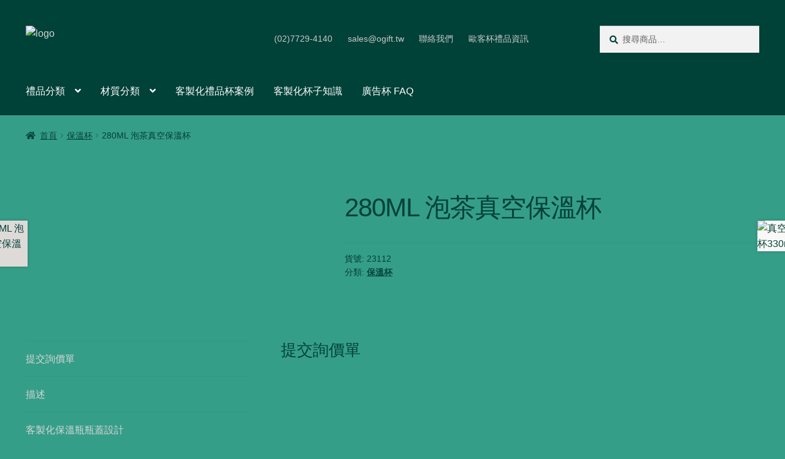

--- FILE ---
content_type: text/html; charset=UTF-8
request_url: https://ogift.tw/product/280ml-%E6%B3%A1%E8%8C%B6%E7%9C%9F%E7%A9%BA%E4%BF%9D%E6%BA%AB%E6%9D%AF/
body_size: 49014
content:
<!doctype html><html lang="zh-TW" prefix="og: https://ogp.me/ns#"><head><script data-no-optimize="1">var litespeed_docref=sessionStorage.getItem("litespeed_docref");litespeed_docref&&(Object.defineProperty(document,"referrer",{get:function(){return litespeed_docref}}),sessionStorage.removeItem("litespeed_docref"));</script> <meta charset="UTF-8"><meta name="viewport" content="width=device-width, initial-scale=1"><link rel="profile" href="http://gmpg.org/xfn/11"><link rel="pingback" href="https://ogift.tw/xmlrpc.php"><title>280ML 泡茶真空保溫杯 - 客製化禮品杯 - 歐客杯</title><meta name="description" content="客製化保溫杯讓您的顧客、員工能隨時隨地喝到暖暖的飲品，讓您的品牌暖進顧客的心。"/><meta name="robots" content="follow, index, max-snippet:-1, max-video-preview:-1, max-image-preview:large"/><link rel="canonical" href="https://ogift.tw/product/280ml-%e6%b3%a1%e8%8c%b6%e7%9c%9f%e7%a9%ba%e4%bf%9d%e6%ba%ab%e6%9d%af/" /><meta property="og:locale" content="zh_TW" /><meta property="og:type" content="product" /><meta property="og:title" content="280ML 泡茶真空保溫杯 - 客製化禮品杯 - 歐客杯" /><meta property="og:description" content="客製化保溫杯讓您的顧客、員工能隨時隨地喝到暖暖的飲品，讓您的品牌暖進顧客的心。" /><meta property="og:url" content="https://ogift.tw/product/280ml-%e6%b3%a1%e8%8c%b6%e7%9c%9f%e7%a9%ba%e4%bf%9d%e6%ba%ab%e6%9d%af/" /><meta property="og:site_name" content="客製化禮品杯 - 歐客杯" /><meta property="og:updated_time" content="2022-10-28T07:31:00+08:00" /><meta property="og:image" content="https://ogift.tw/wp-content/uploads/2022/06/23112_01.avif" /><meta property="og:image:secure_url" content="https://ogift.tw/wp-content/uploads/2022/06/23112_01.avif" /><meta property="og:image:width" content="449" /><meta property="og:image:height" content="450" /><meta property="og:image:alt" content="280ML 泡茶真空保溫杯" /><meta property="og:image:type" content="image/jpeg" /><meta property="product:price:currency" content="TWD" /><meta property="product:availability" content="instock" /><meta name="twitter:card" content="summary_large_image" /><meta name="twitter:title" content="280ML 泡茶真空保溫杯 - 客製化禮品杯 - 歐客杯" /><meta name="twitter:description" content="客製化保溫杯讓您的顧客、員工能隨時隨地喝到暖暖的飲品，讓您的品牌暖進顧客的心。" /><meta name="twitter:image" content="https://ogift.tw/wp-content/uploads/2022/06/23112_01.avif" /><meta name="twitter:label1" content="Price" /><meta name="twitter:data1" content="&#078;&#084;&#036;0.00" /><meta name="twitter:label2" content="Availability" /><meta name="twitter:data2" content="In stock" /> <script type="application/ld+json" class="rank-math-schema">{"@context":"https://schema.org","@graph":[{"@type":"Place","@id":"https://ogift.tw/#place","geo":{"@type":"GeoCoordinates","latitude":"2GXP+83 Zhongshan District","longitude":" Taipei City"},"hasMap":"https://www.google.com/maps/search/?api=1&amp;query=2GXP+83 Zhongshan District, Taipei City","address":{"@type":"PostalAddress","streetAddress":"No. 106, Section 2, Chang'an E Road","addressRegion":"Zhongshan District","postalCode":"104","addressCountry":"taiwan"}},{"@type":["WholesaleStore","Organization"],"@id":"https://ogift.tw/#organization","name":"\u79ae\u54c1\u676f - Gifts Gi \u7d00\u5ff5\u54c1\u516c\u53f8","url":"http://ogift.tw","email":"sales@sourceec.com.tw","address":{"@type":"PostalAddress","streetAddress":"No. 106, Section 2, Chang'an E Road","addressRegion":"Zhongshan District","postalCode":"104","addressCountry":"taiwan"},"logo":{"@type":"ImageObject","@id":"https://ogift.tw/#logo","url":"https://ogift.tw/wp-content/uploads/2022/07/cropped-header_logo.avif","contentUrl":"https://ogift.tw/wp-content/uploads/2022/07/cropped-header_logo.avif","caption":"\u79ae\u54c1\u676f - Gifts Gi \u7d00\u5ff5\u54c1\u516c\u53f8","inLanguage":"zh-TW"},"openingHours":["Monday,Tuesday,Wednesday,Thursday,Friday 09:00-17:00"],"location":{"@id":"https://ogift.tw/#place"},"image":{"@id":"https://ogift.tw/#logo"},"telephone":"(02)7705-2393"},{"@type":"WebSite","@id":"https://ogift.tw/#website","url":"https://ogift.tw","name":"\u79ae\u54c1\u676f - Gifts Gi \u7d00\u5ff5\u54c1\u516c\u53f8","publisher":{"@id":"https://ogift.tw/#organization"},"inLanguage":"zh-TW"},{"@type":"ImageObject","@id":"https://ogift.tw/wp-content/uploads/2022/06/23112_01.avif","url":"https://ogift.tw/wp-content/uploads/2022/06/23112_01.avif","width":"449","height":"450","inLanguage":"zh-TW"},{"@type":"ItemPage","@id":"https://ogift.tw/product/280ml-%e6%b3%a1%e8%8c%b6%e7%9c%9f%e7%a9%ba%e4%bf%9d%e6%ba%ab%e6%9d%af/#webpage","url":"https://ogift.tw/product/280ml-%e6%b3%a1%e8%8c%b6%e7%9c%9f%e7%a9%ba%e4%bf%9d%e6%ba%ab%e6%9d%af/","name":"280ML \u6ce1\u8336\u771f\u7a7a\u4fdd\u6eab\u676f - \u5ba2\u88fd\u5316\u79ae\u54c1\u676f - \u6b50\u5ba2\u676f","datePublished":"2022-06-18T12:47:50+08:00","dateModified":"2022-10-28T07:31:00+08:00","isPartOf":{"@id":"https://ogift.tw/#website"},"primaryImageOfPage":{"@id":"https://ogift.tw/wp-content/uploads/2022/06/23112_01.avif"},"inLanguage":"zh-TW"},{"@type":"Product","name":" 280ML \u6ce1\u8336\u771f\u7a7a\u4fdd\u6eab\u676f - \u5ba2\u88fd\u5316\u79ae\u54c1\u676f - \u6b50\u5ba2\u676f","description":"\u5ba2\u88fd\u5316\u4fdd\u6eab\u676f\u8b93\u60a8\u7684\u9867\u5ba2\u3001\u54e1\u5de5\u80fd\u96a8\u6642\u96a8\u5730\u559d\u5230\u6696\u6696\u7684\u98f2\u54c1\uff0c\u8b93\u60a8\u7684\u54c1\u724c\u6696\u9032\u9867\u5ba2\u7684\u5fc3\u3002","sku":"23112","category":"\u4fdd\u6eab\u676f","mainEntityOfPage":{"@id":"https://ogift.tw/product/280ml-%e6%b3%a1%e8%8c%b6%e7%9c%9f%e7%a9%ba%e4%bf%9d%e6%ba%ab%e6%9d%af/#webpage"},"image":[{"@type":"ImageObject","url":"https://ogift.tw/wp-content/uploads/2022/06/23112_01.avif","height":"450","width":"449"}],"aggregateRating":{"@type":"AggregateRating","ratingValue":"5.00","bestRating":"5","ratingCount":"1","reviewCount":"2"},"review":[{"@type":"Review","@id":"https://ogift.tw/product/280ml-%e6%b3%a1%e8%8c%b6%e7%9c%9f%e7%a9%ba%e4%bf%9d%e6%ba%ab%e6%9d%af/#li-comment-777","description":"Nice product!","datePublished":"2022-10-28 07:31:00","reviewRating":{"@type":"Rating","ratingValue":"5","bestRating":"5","worstRating":"1"},"author":{"@type":"Person","name":"Anonymous User"}},{"@type":"Review","@id":"https://ogift.tw/product/280ml-%e6%b3%a1%e8%8c%b6%e7%9c%9f%e7%a9%ba%e4%bf%9d%e6%ba%ab%e6%9d%af/#li-comment-776","description":"Good product!","datePublished":"2022-10-28 07:30:58","reviewRating":{"@type":"Rating","ratingValue":"5","bestRating":"5","worstRating":"1"},"author":{"@type":"Person","name":"Anonymous"}}],"@id":"https://ogift.tw/product/280ml-%e6%b3%a1%e8%8c%b6%e7%9c%9f%e7%a9%ba%e4%bf%9d%e6%ba%ab%e6%9d%af/#richSnippet"}]}</script> <link rel='dns-prefetch' href='//fonts.googleapis.com' /><link rel="alternate" type="application/rss+xml" title="訂閱《客製化禮品杯 - 歐客杯》&raquo; 資訊提供" href="https://ogift.tw/feed/" /><link rel="alternate" type="application/rss+xml" title="訂閱《客製化禮品杯 - 歐客杯》&raquo; 留言的資訊提供" href="https://ogift.tw/comments/feed/" /><link rel="alternate" type="application/rss+xml" title="訂閱《客製化禮品杯 - 歐客杯 》&raquo;〈280ML 泡茶真空保溫杯〉留言的資訊提供" href="https://ogift.tw/product/280ml-%e6%b3%a1%e8%8c%b6%e7%9c%9f%e7%a9%ba%e4%bf%9d%e6%ba%ab%e6%9d%af/feed/" /><link rel="alternate" title="oEmbed (JSON)" type="application/json+oembed" href="https://ogift.tw/wp-json/oembed/1.0/embed?url=https%3A%2F%2Fogift.tw%2Fproduct%2F280ml-%25e6%25b3%25a1%25e8%258c%25b6%25e7%259c%259f%25e7%25a9%25ba%25e4%25bf%259d%25e6%25ba%25ab%25e6%259d%25af%2F" /><link rel="alternate" title="oEmbed (XML)" type="text/xml+oembed" href="https://ogift.tw/wp-json/oembed/1.0/embed?url=https%3A%2F%2Fogift.tw%2Fproduct%2F280ml-%25e6%25b3%25a1%25e8%258c%25b6%25e7%259c%259f%25e7%25a9%25ba%25e4%25bf%259d%25e6%25ba%25ab%25e6%259d%25af%2F&#038;format=xml" /><style id='wp-img-auto-sizes-contain-inline-css'>img:is([sizes=auto i],[sizes^="auto," i]){contain-intrinsic-size:3000px 1500px}
/*# sourceURL=wp-img-auto-sizes-contain-inline-css */</style><style id="litespeed-ccss">ul{box-sizing:border-box}.entry-content{counter-reset:footnotes}:root{--wp--preset--font-size--normal:16px;--wp--preset--font-size--huge:42px}.screen-reader-text{border:0;clip-path:inset(50%);height:1px;margin:-1px;overflow:hidden;padding:0;position:absolute;width:1px;word-wrap:normal!important}:root{--wp--preset--aspect-ratio--square:1;--wp--preset--aspect-ratio--4-3:4/3;--wp--preset--aspect-ratio--3-4:3/4;--wp--preset--aspect-ratio--3-2:3/2;--wp--preset--aspect-ratio--2-3:2/3;--wp--preset--aspect-ratio--16-9:16/9;--wp--preset--aspect-ratio--9-16:9/16;--wp--preset--color--black:#000000;--wp--preset--color--cyan-bluish-gray:#abb8c3;--wp--preset--color--white:#ffffff;--wp--preset--color--pale-pink:#f78da7;--wp--preset--color--vivid-red:#cf2e2e;--wp--preset--color--luminous-vivid-orange:#ff6900;--wp--preset--color--luminous-vivid-amber:#fcb900;--wp--preset--color--light-green-cyan:#7bdcb5;--wp--preset--color--vivid-green-cyan:#00d084;--wp--preset--color--pale-cyan-blue:#8ed1fc;--wp--preset--color--vivid-cyan-blue:#0693e3;--wp--preset--color--vivid-purple:#9b51e0;--wp--preset--gradient--vivid-cyan-blue-to-vivid-purple:linear-gradient(135deg,rgba(6,147,227,1) 0%,rgb(155,81,224) 100%);--wp--preset--gradient--light-green-cyan-to-vivid-green-cyan:linear-gradient(135deg,rgb(122,220,180) 0%,rgb(0,208,130) 100%);--wp--preset--gradient--luminous-vivid-amber-to-luminous-vivid-orange:linear-gradient(135deg,rgba(252,185,0,1) 0%,rgba(255,105,0,1) 100%);--wp--preset--gradient--luminous-vivid-orange-to-vivid-red:linear-gradient(135deg,rgba(255,105,0,1) 0%,rgb(207,46,46) 100%);--wp--preset--gradient--very-light-gray-to-cyan-bluish-gray:linear-gradient(135deg,rgb(238,238,238) 0%,rgb(169,184,195) 100%);--wp--preset--gradient--cool-to-warm-spectrum:linear-gradient(135deg,rgb(74,234,220) 0%,rgb(151,120,209) 20%,rgb(207,42,186) 40%,rgb(238,44,130) 60%,rgb(251,105,98) 80%,rgb(254,248,76) 100%);--wp--preset--gradient--blush-light-purple:linear-gradient(135deg,rgb(255,206,236) 0%,rgb(152,150,240) 100%);--wp--preset--gradient--blush-bordeaux:linear-gradient(135deg,rgb(254,205,165) 0%,rgb(254,45,45) 50%,rgb(107,0,62) 100%);--wp--preset--gradient--luminous-dusk:linear-gradient(135deg,rgb(255,203,112) 0%,rgb(199,81,192) 50%,rgb(65,88,208) 100%);--wp--preset--gradient--pale-ocean:linear-gradient(135deg,rgb(255,245,203) 0%,rgb(182,227,212) 50%,rgb(51,167,181) 100%);--wp--preset--gradient--electric-grass:linear-gradient(135deg,rgb(202,248,128) 0%,rgb(113,206,126) 100%);--wp--preset--gradient--midnight:linear-gradient(135deg,rgb(2,3,129) 0%,rgb(40,116,252) 100%);--wp--preset--font-size--small:14px;--wp--preset--font-size--medium:23px;--wp--preset--font-size--large:26px;--wp--preset--font-size--x-large:42px;--wp--preset--font-size--normal:16px;--wp--preset--font-size--huge:37px;--wp--preset--spacing--20:0.44rem;--wp--preset--spacing--30:0.67rem;--wp--preset--spacing--40:1rem;--wp--preset--spacing--50:1.5rem;--wp--preset--spacing--60:2.25rem;--wp--preset--spacing--70:3.38rem;--wp--preset--spacing--80:5.06rem;--wp--preset--shadow--natural:6px 6px 9px rgba(0, 0, 0, 0.2);--wp--preset--shadow--deep:12px 12px 50px rgba(0, 0, 0, 0.4);--wp--preset--shadow--sharp:6px 6px 0px rgba(0, 0, 0, 0.2);--wp--preset--shadow--outlined:6px 6px 0px -3px rgba(255, 255, 255, 1), 6px 6px rgba(0, 0, 0, 1);--wp--preset--shadow--crisp:6px 6px 0px rgba(0, 0, 0, 1)}img[data-dominant-color]:not(.has-transparency){background-color:var(--dominant-color)}:root{--preset-color1:#037fff;--preset-color2:#026fe0;--preset-color3:#071323;--preset-color4:#132133;--preset-color5:#34495e;--preset-color6:#787676;--preset-color7:#f0f2f3;--preset-color8:#f8f9fa;--preset-color9:#ffffff}:root{--postx_preset_Base_1_color:#f4f4ff;--postx_preset_Base_2_color:#dddff8;--postx_preset_Base_3_color:#B4B4D6;--postx_preset_Primary_color:#3323f0;--postx_preset_Secondary_color:#4a5fff;--postx_preset_Tertiary_color:#FFFFFF;--postx_preset_Contrast_3_color:#545472;--postx_preset_Contrast_2_color:#262657;--postx_preset_Contrast_1_color:#10102e;--postx_preset_Over_Primary_color:#ffffff}:root{--postx_preset_Primary_to_Secondary_to_Right_gradient:linear-gradient(90deg, var(--postx_preset_Primary_color) 0%, var(--postx_preset_Secondary_color) 100%);--postx_preset_Primary_to_Secondary_to_Bottom_gradient:linear-gradient(180deg, var(--postx_preset_Primary_color) 0%, var(--postx_preset_Secondary_color) 100%);--postx_preset_Secondary_to_Primary_to_Right_gradient:linear-gradient(90deg, var(--postx_preset_Secondary_color) 0%, var(--postx_preset_Primary_color) 100%);--postx_preset_Secondary_to_Primary_to_Bottom_gradient:linear-gradient(180deg, var(--postx_preset_Secondary_color) 0%, var(--postx_preset_Primary_color) 100%);--postx_preset_Cold_Evening_gradient:linear-gradient(0deg, rgb(12, 52, 131) 0%, rgb(162, 182, 223) 100%, rgb(107, 140, 206) 100%, rgb(162, 182, 223) 100%);--postx_preset_Purple_Division_gradient:linear-gradient(0deg, rgb(112, 40, 228) 0%, rgb(229, 178, 202) 100%);--postx_preset_Over_Sun_gradient:linear-gradient(60deg, rgb(171, 236, 214) 0%, rgb(251, 237, 150) 100%);--postx_preset_Morning_Salad_gradient:linear-gradient(-255deg, rgb(183, 248, 219) 0%, rgb(80, 167, 194) 100%);--postx_preset_Fabled_Sunset_gradient:linear-gradient(-270deg, rgb(35, 21, 87) 0%, rgb(68, 16, 122) 29%, rgb(255, 19, 97) 67%, rgb(255, 248, 0) 100%)}:root{--postx_preset_Heading_typo_font_family:Roboto;--postx_preset_Heading_typo_font_family_type:sans-serif;--postx_preset_Heading_typo_font_weight:600;--postx_preset_Heading_typo_text_transform:capitalize;--postx_preset_Body_and_Others_typo_font_family:Roboto;--postx_preset_Body_and_Others_typo_font_family_type:sans-serif;--postx_preset_Body_and_Others_typo_font_weight:400;--postx_preset_Body_and_Others_typo_text_transform:lowercase;--postx_preset_body_typo_font_size_lg:16px;--postx_preset_paragraph_1_typo_font_size_lg:12px;--postx_preset_paragraph_2_typo_font_size_lg:12px;--postx_preset_paragraph_3_typo_font_size_lg:12px;--postx_preset_heading_h1_typo_font_size_lg:42px;--postx_preset_heading_h2_typo_font_size_lg:36px;--postx_preset_heading_h3_typo_font_size_lg:30px;--postx_preset_heading_h4_typo_font_size_lg:24px;--postx_preset_heading_h5_typo_font_size_lg:20px;--postx_preset_heading_h6_typo_font_size_lg:16px}button.pswp__button{box-shadow:none!important;background-image:url(/wp-content/plugins/woocommerce/assets/css/photoswipe/default-skin/default-skin.png)!important}button.pswp__button,button.pswp__button--arrow--left::before,button.pswp__button--arrow--right::before{background-color:transparent!important}button.pswp__button--arrow--left,button.pswp__button--arrow--right{background-image:none!important}.pswp{display:none;position:absolute;width:100%;height:100%;left:0;top:0;overflow:hidden;-ms-touch-action:none;touch-action:none;z-index:1500;-webkit-text-size-adjust:100%;-webkit-backface-visibility:hidden;outline:0}.pswp *{-webkit-box-sizing:border-box;box-sizing:border-box}.pswp__bg{position:absolute;left:0;top:0;width:100%;height:100%;background:#000;opacity:0;-webkit-transform:translateZ(0);transform:translateZ(0);-webkit-backface-visibility:hidden;will-change:opacity}.pswp__scroll-wrap{position:absolute;left:0;top:0;width:100%;height:100%;overflow:hidden}.pswp__container{-ms-touch-action:none;touch-action:none;position:absolute;left:0;right:0;top:0;bottom:0}.pswp__container{-webkit-touch-callout:none}.pswp__bg{will-change:opacity}.pswp__container{-webkit-backface-visibility:hidden}.pswp__item{position:absolute;left:0;right:0;top:0;bottom:0;overflow:hidden}.pswp__button{width:44px;height:44px;position:relative;background:0 0;overflow:visible;-webkit-appearance:none;display:block;border:0;padding:0;margin:0;float:left;opacity:.75;-webkit-box-shadow:none;box-shadow:none}.pswp__button::-moz-focus-inner{padding:0;border:0}.pswp__button,.pswp__button--arrow--left:before,.pswp__button--arrow--right:before{background:url(/wp-content/plugins/woocommerce/assets/css/photoswipe/default-skin/default-skin.png)0 0 no-repeat;background-size:264px 88px;width:44px;height:44px}.pswp__button--close{background-position:0-44px}.pswp__button--share{background-position:-44px -44px}.pswp__button--fs{display:none}.pswp__button--zoom{display:none;background-position:-88px 0}.pswp__button--arrow--left,.pswp__button--arrow--right{background:0 0;top:50%;margin-top:-50px;width:70px;height:100px;position:absolute}.pswp__button--arrow--left{left:0}.pswp__button--arrow--right{right:0}.pswp__button--arrow--left:before,.pswp__button--arrow--right:before{content:"";top:35px;background-color:rgb(0 0 0/.3);height:30px;width:32px;position:absolute}.pswp__button--arrow--left:before{left:6px;background-position:-138px -44px}.pswp__button--arrow--right:before{right:6px;background-position:-94px -44px}.pswp__share-modal{display:block;background:rgb(0 0 0/.5);width:100%;height:100%;top:0;left:0;padding:10px;position:absolute;z-index:1600;opacity:0;-webkit-backface-visibility:hidden;will-change:opacity}.pswp__share-modal--hidden{display:none}.pswp__share-tooltip{z-index:1620;position:absolute;background:#fff;top:56px;border-radius:2px;display:block;width:auto;right:44px;-webkit-box-shadow:0 2px 5px rgb(0 0 0/.25);box-shadow:0 2px 5px rgb(0 0 0/.25);-webkit-transform:translateY(6px);-ms-transform:translateY(6px);transform:translateY(6px);-webkit-backface-visibility:hidden;will-change:transform}.pswp__counter{position:relative;left:0;top:0;height:44px;font-size:13px;line-height:44px;color:#fff;opacity:.75;padding:0 10px;margin-inline-end:auto}.pswp__caption{position:absolute;left:0;bottom:0;width:100%;min-height:44px}.pswp__caption__center{text-align:left;max-width:420px;margin:0 auto;font-size:13px;padding:10px;line-height:20px;color:#ccc}.pswp__preloader{width:44px;height:44px;position:absolute;top:0;left:50%;margin-left:-22px;opacity:0;will-change:opacity;direction:ltr}.pswp__preloader__icn{width:20px;height:20px;margin:12px}@media screen and (max-width:1024px){.pswp__preloader{position:relative;left:auto;top:auto;margin:0;float:right}}.pswp__ui{-webkit-font-smoothing:auto;visibility:visible;opacity:1;z-index:1550}.pswp__top-bar{position:absolute;left:0;top:0;height:44px;width:100%;display:flex;justify-content:flex-end}.pswp__caption,.pswp__top-bar{-webkit-backface-visibility:hidden;will-change:opacity}.pswp__caption,.pswp__top-bar{background-color:rgb(0 0 0/.5)}.pswp__ui--hidden .pswp__button--arrow--left,.pswp__ui--hidden .pswp__button--arrow--right,.pswp__ui--hidden .pswp__caption,.pswp__ui--hidden .pswp__top-bar{opacity:.001}html{font-family:sans-serif;-ms-text-size-adjust:100%;-webkit-text-size-adjust:100%}body{margin:0}header,main,nav{display:block}a{background-color:#fff0}h1{font-size:2em;margin:.67em 0}img{border:0}button,input{color:inherit;font:inherit;margin:0}button{overflow:visible}button{text-transform:none}button{-webkit-appearance:button}button::-moz-focus-inner,input::-moz-focus-inner{border:0;padding:0}input{line-height:normal}input[type=search]{-webkit-appearance:textfield;box-sizing:content-box}input[type=search]::-webkit-search-cancel-button,input[type=search]::-webkit-search-decoration{-webkit-appearance:none}body{-ms-word-wrap:break-word;word-wrap:break-word}body,button,input{color:#43454b;font-family:"Source Sans Pro","HelveticaNeue-Light","Helvetica Neue Light","Helvetica Neue",Helvetica,Arial,"Lucida Grande",sans-serif;line-height:1.618;text-rendering:optimizeLegibility;font-weight:400}h1,h2{clear:both;font-weight:300;margin:0 0 .5407911001em;color:#131315}h1{font-size:2.617924em;line-height:1.214;letter-spacing:-1px}h2{font-size:2em;line-height:1.214}p{margin:0 0 1.41575em}ul{margin:0 0 1.41575em 3em;padding:0}ul{list-style:disc}li>ul{margin-bottom:0;margin-left:1em}img{height:auto;max-width:100%;display:block;border-radius:3px}a{color:#2c2d33;text-decoration:none}*{box-sizing:border-box}body{background-color:#fff;overflow-x:hidden}.site{overflow-x:hidden}.site-header{background-color:#2c2d33;padding-top:1.618em;padding-bottom:1.618em;color:#9aa0a7;background-position:center center;position:relative;z-index:999;border-bottom:1px solid #fff0}.site-header .custom-logo-link{display:block;margin-bottom:0}.site-header .custom-logo-link img{width:100%;max-width:210px}.site-header .widget{margin-bottom:0}.site-branding{float:left;margin-bottom:0;width:calc(100% - 120px)}.site-main{margin-bottom:2.617924em}.site-content{outline:none}.site-footer a{color:#2c2d33;text-decoration:underline}.screen-reader-text{border:0;clip:rect(1px,1px,1px,1px);clip-path:inset(50%);height:1px;margin:-1px;overflow:hidden;padding:0;position:absolute;width:1px;word-wrap:normal!important}.entry-content::before,.entry-content::after,.site-header::before,.site-header::after,.site-content::before,.site-content::after{content:"";display:table}.entry-content::after,.site-header::after,.site-content::after{clear:both}form{margin-bottom:1.618em}button,input{font-size:100%;margin:0}button{border:0;border-radius:0;background:none;background-color:#43454b;border-color:#43454b;color:#fff;padding:.6180469716em 1.41575em;text-decoration:none;font-weight:600;text-shadow:none;display:inline-block;-webkit-appearance:none}button::after{display:none}input[type=search]::-webkit-search-decoration{-webkit-appearance:none}input[type=search]{box-sizing:border-box}button::-moz-focus-inner,input::-moz-focus-inner{border:0;padding:0}input[type=search]{padding:.6180469716em;background-color:#f2f2f2;color:#43454b;border:0;-webkit-appearance:none;box-sizing:border-box;font-weight:400;box-shadow:inset 0 1px 1px rgb(0 0 0/.125)}label{font-weight:400}iframe{max-width:100%}.secondary-navigation{display:none}button.menu-toggle{text-align:left;float:right;position:relative;border:2px solid #fff0;box-shadow:none;border-radius:2px;background-image:none;padding:.6180469716em .875em .6180469716em 2.617924em;font-size:.875em;max-width:120px}button.menu-toggle::before,button.menu-toggle::after,button.menu-toggle span::before{content:"";display:block;height:2px;width:14px;position:absolute;top:50%;left:1em;margin-top:-1px;border-radius:3px}button.menu-toggle::before{transform:translateY(-4px)}button.menu-toggle::after{transform:translateY(4px)}.primary-navigation{display:none}.main-navigation::before,.main-navigation::after{content:"";display:table}.main-navigation::after{clear:both}.main-navigation .menu{clear:both}.handheld-navigation{overflow:hidden;max-height:0}.handheld-navigation{clear:both}.handheld-navigation ul{margin:0}.handheld-navigation ul.menu li{position:relative}.main-navigation ul{margin-left:0;list-style:none;margin-bottom:0}.main-navigation ul ul{display:block;margin-left:1.41575em}.main-navigation ul li a{padding:.875em 0;display:block}.widget{margin:0 0 3.706325903em}.widget_product_search form:not(.wp-block-search){position:relative}.widget_product_search form:not(.wp-block-search) input[type=search]{width:100%}.widget_product_search form:not(.wp-block-search) button[type=submit]{border:0;clip:rect(1px,1px,1px,1px);clip-path:inset(50%);height:1px;margin:-1px;overflow:hidden;padding:0;position:absolute;width:1px;word-wrap:normal!important;top:0;left:0}@media (min-width:768px){.site-header{padding-top:2.617924em;padding-bottom:0}.site-header .site-branding{display:block;width:100%;float:left;margin-left:0;margin-right:0;clear:both}.site-header .site-branding img{height:auto;max-width:230px;max-height:none}.woocommerce-active .site-header .site-branding{width:73.9130434783%;float:left;margin-right:4.347826087%}.woocommerce-active .site-header .site-search{width:21.7391304348%;float:right;margin-right:0;clear:none}.woocommerce-active .site-header .main-navigation{width:73.9130434783%;float:left;margin-right:4.347826087%;clear:both}.woocommerce-active .site-header .site-header-cart{width:21.7391304348%;float:right;margin-right:0;margin-bottom:0}.storefront-secondary-navigation .site-header .site-branding{width:39.1304347826%;float:left;margin-right:4.347826087%}.storefront-secondary-navigation .site-header .secondary-navigation{width:56.5217391304%;float:right;margin-right:0}.storefront-secondary-navigation.woocommerce-active .site-header .site-branding{width:21.7391304348%;float:left;margin-right:4.347826087%}.storefront-secondary-navigation.woocommerce-active .site-header .secondary-navigation{width:47.8260869565%;float:left;margin-right:4.347826087%}.site-branding,.site-search,.site-header-cart,.custom-logo-link{margin-bottom:1.41575em}.col-full{max-width:66.4989378333em;margin-left:auto;margin-right:auto;padding:0 2.617924em;box-sizing:content-box}.col-full::before,.col-full::after{content:"";display:table}.col-full::after{clear:both}.col-full:after{content:" ";display:block;clear:both}.site-content::before,.site-content::after{content:"";display:table}.site-content::after{clear:both}.content-area{width:73.9130434783%;float:left;margin-right:4.347826087%}.right-sidebar .content-area{width:73.9130434783%;float:left;margin-right:4.347826087%}.storefront-full-width-content .content-area{width:100%;float:left;margin-left:0;margin-right:0}.content-area{margin-bottom:2.617924em}.menu-toggle,.handheld-navigation{display:none}.primary-navigation{display:block}.main-navigation,.secondary-navigation{clear:both;display:block;width:100%}.main-navigation ul,.secondary-navigation ul{list-style:none;margin:0;padding-left:0;display:block}.main-navigation ul li,.secondary-navigation ul li{position:relative;display:inline-block;text-align:left}.main-navigation ul li a,.secondary-navigation ul li a{display:block}.main-navigation ul li a::before,.secondary-navigation ul li a::before{display:none}.main-navigation ul ul{float:left;position:absolute;top:100%;z-index:99999;left:-9999px}.main-navigation ul ul li{display:block}.main-navigation ul ul li a{width:200px}.storefront-primary-navigation{clear:both}.storefront-primary-navigation::before,.storefront-primary-navigation::after{content:"";display:table}.storefront-primary-navigation::after{clear:both}.main-navigation ul.menu{max-height:none;overflow:visible;margin-left:-1em}.main-navigation ul.menu>li>a{padding:1.618em 1em}.main-navigation ul.menu ul{margin-left:0}.main-navigation ul.menu ul li a{padding:.875em 1.41575em;font-weight:400;font-size:.875em}.main-navigation ul.menu ul li:last-child{border-bottom:0}.main-navigation a{padding:0 1em 2.2906835em}.secondary-navigation{margin:0 0 1.618em;width:auto;clear:none;line-height:1}.secondary-navigation .menu{font-size:.875em;width:auto;float:right}.secondary-navigation .menu a{padding:1em .875em;color:#737781;font-weight:400}}@media (max-width:66.4989378333em){.col-full{margin-left:2.617924em;margin-right:2.617924em;padding:0}}@media (max-width:568px){.col-full{margin-left:1.41575em;margin-right:1.41575em;padding:0}}.main-navigation ul li a,ul.menu li a,button.menu-toggle{color:#fff}button.menu-toggle{border-color:#fff}.site-header,.main-navigation ul.menu>li.menu-item-has-children:after,.storefront-handheld-footer-bar,.storefront-handheld-footer-bar ul li>a,.storefront-handheld-footer-bar ul li.search .site-search,button.menu-toggle{background-color:#004138}.site-header,.storefront-handheld-footer-bar{color:#c9c9c9}button.menu-toggle:after,button.menu-toggle:before,button.menu-toggle span:before{background-color:#fff}h1,h2{color:#004138}body,.secondary-navigation a{color:#004138}a{color:#d6d6d6}button{background-color:#eee;border-color:#eee;color:#0a0a0a}.site-footer a:not(.button):not(.components-button){color:#fff}.site-footer .storefront-handheld-footer-bar a:not(.button):not(.components-button){color:#fff}@media screen and (min-width:768px){.secondary-navigation ul.menu a{color:#c9c9c9}.main-navigation ul.menu ul.sub-menu{background-color:#003229}.site-header{border-bottom-color:#003229}}.site-search .widget_product_search form input[type=search]{padding-left:2.617924em}.widget_product_search form:not(.wp-block-search)::before{-webkit-font-smoothing:antialiased;-moz-osx-font-smoothing:grayscale;display:inline-block;font-style:normal;font-variant:normal;font-weight:400;line-height:1;font-family:"Font Awesome 5 Free";font-weight:900;line-height:inherit;vertical-align:baseline;content:"";position:absolute;top:1em;left:1em;line-height:1}.widget_product_search form:not(.wp-block-search) input[type=search]{padding-left:2.617924em}.storefront-handheld-footer-bar ul li>a::before{-webkit-font-smoothing:antialiased;-moz-osx-font-smoothing:grayscale;display:inline-block;font-style:normal;font-variant:normal;font-weight:400;line-height:1;font-family:"Font Awesome 5 Free";font-weight:900;line-height:inherit;vertical-align:baseline;position:absolute;top:0;left:0;right:0;bottom:0;text-align:center;line-height:2.618046972;font-size:1.618em;text-indent:0;display:block}.storefront-handheld-footer-bar ul li.search>a::before{content:""}.storefront-handheld-footer-bar ul li.my-account>a::before{content:""}.storefront-handheld-footer-bar ul li.cart>a::before{content:""}.storefront-product-pagination a[rel=prev]::after,.storefront-product-pagination a[rel=next]::after{-webkit-font-smoothing:antialiased;-moz-osx-font-smoothing:grayscale;display:inline-block;font-style:normal;font-variant:normal;font-weight:400;line-height:1;font-family:"Font Awesome 5 Free";font-weight:900;line-height:inherit;vertical-align:baseline}.storefront-product-pagination a[rel=prev]::after{content:"";padding-right:1.41575em}.storefront-product-pagination a[rel=next]::after{content:"";padding-left:1.41575em}.single-product .pswp__button{background-color:#fff0}.woocommerce-breadcrumb a:first-of-type::before{-webkit-font-smoothing:antialiased;-moz-osx-font-smoothing:grayscale;display:inline-block;font-style:normal;font-variant:normal;font-weight:400;line-height:1;font-family:"Font Awesome 5 Free";font-weight:900;line-height:inherit;vertical-align:baseline;content:"";margin-right:.5407911001em}.woocommerce-breadcrumb .breadcrumb-separator{text-indent:-9999px;position:relative;display:inline-block;padding:0 6.8535260698em}.woocommerce-breadcrumb .breadcrumb-separator::after{-webkit-font-smoothing:antialiased;-moz-osx-font-smoothing:grayscale;display:inline-block;font-style:normal;font-variant:normal;font-weight:400;line-height:1;font-family:"Font Awesome 5 Free";font-weight:900;line-height:inherit;vertical-align:baseline;content:"";display:block;font-size:.875em;text-indent:0;line-height:initial;position:absolute;top:50%;left:50%;width:1em;height:1em;transform:translateX(-50%) translateY(-50%);text-align:center;opacity:.25}.woocommerce-tabs ul.tabs li::after{-webkit-font-smoothing:antialiased;-moz-osx-font-smoothing:grayscale;display:inline-block;font-style:normal;font-variant:normal;font-weight:400;line-height:1;font-family:"Font Awesome 5 Free";font-weight:900;line-height:inherit;vertical-align:baseline;content:"";display:block;position:absolute;top:50%;right:-1em;transform:translateY(-50%);opacity:0}@media (min-width:768px){.main-navigation ul.menu>li.menu-item-has-children>a::after{-webkit-font-smoothing:antialiased;-moz-osx-font-smoothing:grayscale;display:inline-block;font-style:normal;font-variant:normal;font-weight:400;line-height:1;font-family:"Font Awesome 5 Free";font-weight:900;line-height:inherit;vertical-align:baseline;content:"";margin-left:1em}.site-header-cart .cart-contents::after{-webkit-font-smoothing:antialiased;-moz-osx-font-smoothing:grayscale;display:inline-block;font-style:normal;font-variant:normal;font-weight:400;line-height:1;font-family:"Font Awesome 5 Free";font-weight:900;line-height:inherit;vertical-align:baseline;content:"";height:1em;float:right;line-height:1.618}.woocommerce-tabs ul.tabs li::after{content:""}}.woocommerce-active .site-branding{float:left}.site-header-cart{list-style-type:none;margin-left:0;padding:0;margin-bottom:0}.site-header-cart .cart-contents{display:none}.site-header-cart .widget_shopping_cart{display:none}.site-search{font-size:.875em;clear:both;display:none}.site-search .widget_product_search input[type=search]{padding:1em 1.41575em;line-height:1}.site-search .widget_product_search form::before{top:1.15em;left:1.15em}.storefront-handheld-footer-bar{position:fixed;bottom:0;left:0;right:0;border-top:1px solid rgb(255 255 255/.2);box-shadow:0 0 6px rgb(0 0 0/.7);z-index:9999}.storefront-handheld-footer-bar::before,.storefront-handheld-footer-bar::after{content:"";display:table}.storefront-handheld-footer-bar::after{clear:both}.storefront-handheld-footer-bar ul{margin:0}.storefront-handheld-footer-bar ul li{display:inline-block;float:left;text-align:center}.storefront-handheld-footer-bar ul li:last-child>a{border-right:0}.storefront-handheld-footer-bar ul li>a{height:4.235801032em;display:block;position:relative;text-indent:-9999px;z-index:999;border-right:1px solid rgb(255 255 255/.2);overflow:hidden}.storefront-handheld-footer-bar ul li.search .site-search{position:absolute;bottom:-2em;left:0;right:0;padding:1em;z-index:1;display:block}.storefront-handheld-footer-bar ul li.search .site-search,.storefront-handheld-footer-bar ul li.search .widget,.storefront-handheld-footer-bar ul li.search form{margin-bottom:0}.storefront-handheld-footer-bar ul li.cart .count{text-indent:0;display:block;width:2em;height:2em;line-height:2;box-sizing:content-box;font-size:.75em;position:absolute;top:.875em;left:50%;border-radius:100%;border:1px solid}.storefront-handheld-footer-bar ul.columns-3 li{width:33.33333%}.single-product .pswp__button{background-color:#fff0}.single-product div.product{position:relative;overflow:hidden}.single-product div.product::before,.single-product div.product::after{content:"";display:table}.single-product div.product::after{clear:both}.single-product div.product .images,.single-product div.product .summary,.single-product div.product .woocommerce-product-gallery{margin-bottom:2.617924em;margin-top:0}.single-product div.product .woocommerce-product-gallery{position:relative}.single-product div.product .woocommerce-product-gallery img{margin:0}.single-product div.product p.price{font-size:1.41575em;margin:1.41575em 0}.single-product div.product .product_meta{font-size:.875em;padding-top:1em;border-top:1px solid rgb(0 0 0/.05)}.single-product div.product .product_meta .sku_wrapper,.single-product div.product .product_meta .posted_in{display:block}.single-product div.product .product_meta .posted_in:last-child{border-bottom:0}.single-product div.product .product_meta a{font-weight:600;text-decoration:underline}.storefront-breadcrumb{margin:0 0 1.618em;padding:1em 0}.woocommerce-breadcrumb{font-size:.875em}.woocommerce-breadcrumb a{text-decoration:underline}.woocommerce-breadcrumb .breadcrumb-separator{display:inline-block;padding:0 .5407911001em}.woocommerce-tabs{overflow:hidden;padding:1em 0}.woocommerce-tabs::before,.woocommerce-tabs::after{content:"";display:table}.woocommerce-tabs::after{clear:both}.woocommerce-tabs ul.tabs{list-style:none;margin-left:0;text-align:left;border-top:1px solid rgb(0 0 0/.05)}.woocommerce-tabs ul.tabs li{display:block;margin:0;border-bottom:1px solid rgb(0 0 0/.05);position:relative}.woocommerce-tabs ul.tabs li a{padding:1em 0;display:block}.woocommerce-tabs .panel h2:first-of-type{font-size:1.618em;margin-bottom:1em}@media (min-width:768px){.storefront-handheld-footer-bar{display:none}.storefront-breadcrumb{padding:1.41575em 0;margin:0 0 3.706325903em}.site-header-cart{position:relative}.site-header-cart .cart-contents{padding:1.618em 0;display:block;position:relative;background-color:#fff0;height:auto;width:auto;text-indent:0}.site-header-cart .cart-contents .amount{margin-right:.327em}.site-header-cart .cart-contents .count{font-weight:400;opacity:.5;font-size:.875em}.site-header-cart .cart-contents span{display:inline}.site-header-cart .widget_shopping_cart{position:absolute;top:100%;width:100%;z-index:999999;font-size:.875em;left:-999em;display:block}.site-search{display:block}.site-search form{margin:0}.single-product div.product .images{width:41.1764705882%;float:left;margin-right:5.8823529412%;margin-bottom:3.706325903em}.single-product div.product .woocommerce-product-gallery{width:41.1764705882%;float:left;margin-right:5.8823529412%;margin-bottom:3.706325903em}.single-product div.product .summary{width:52.9411764706%;float:right;margin-right:0}.single-product div.product .woocommerce-tabs{clear:both}.storefront-full-width-content.single-product div.product .images{width:39.1304347826%;float:left;margin-right:4.347826087%;margin-bottom:3.706325903em}.storefront-full-width-content.single-product div.product .woocommerce-product-gallery{width:39.1304347826%;float:left;margin-right:4.347826087%;margin-bottom:3.706325903em}.storefront-full-width-content.single-product div.product .summary{width:56.5217391304%;float:right;margin-right:0;margin-bottom:3.706325903em}.storefront-full-width-content.single-product div.product .woocommerce-tabs{clear:both}.storefront-full-width-content .woocommerce-tabs ul.tabs{width:30.4347826087%;float:left;margin-right:4.347826087%}.storefront-full-width-content .woocommerce-tabs .panel{width:65.2173913043%;float:right;margin-right:0;margin-bottom:3.706325903em}.woocommerce-tabs{padding-top:2.617924em;padding-bottom:2.617924em}.woocommerce-tabs ul.tabs{width:29.4117647059%;float:left;margin-right:5.8823529412%}.woocommerce-tabs .panel{width:64.7058823529%;float:right;margin-right:0;margin-top:0}.storefront-product-pagination a{position:fixed;top:50%;width:500px;box-shadow:0 0 5px rgb(0 0 0/.2);z-index:1499;display:flex;align-items:center}.storefront-product-pagination a img{max-width:90px;border-radius:0}.storefront-product-pagination a[rel=prev]{left:-455px;flex-direction:row-reverse;padding-left:1em}.storefront-product-pagination a[rel=prev] img{margin-left:1.41575em}.storefront-product-pagination a[rel=prev] .storefront-product-pagination__title{margin-right:auto}.storefront-product-pagination a[rel=next]{right:-455px;padding-right:1em}.storefront-product-pagination a[rel=next] img{margin-right:1.41575em}.storefront-product-pagination a[rel=next] .storefront-product-pagination__title{margin-left:auto}}a.cart-contents{color:#fff}.storefront-handheld-footer-bar ul li.cart .count{background-color:#fff;color:#004138;border-color:#004138}.widget_product_search form:before{color:#004138}.woocommerce-breadcrumb a,.product_meta a{color:#05463d}@media screen and (min-width:768px){.site-header-cart .widget_shopping_cart{color:#c9c9c9}.site-header-cart .widget_shopping_cart{background-color:#003229}}.storefront-product-pagination a{color:#004138;background-color:#359e88}body.custom-background{background-color:#359e88}.site-header-cart{display:none}.sub-menu{box-shadow:#fff 1.95px 1.95px 2.6px}.site-header{margin-bottom:0px!important}#primary{margin:0px!important}.site-branding{margin:0px!important}.site-info>a{display:none}.col-full{max-width:none}.screen-reader-text{clip:rect(1px,1px,1px,1px);word-wrap:normal!important;border:0;clip-path:inset(50%);height:1px;margin:-1px;overflow:hidden;overflow-wrap:normal!important;padding:0;position:absolute!important;width:1px}</style><link rel="preload" data-asynced="1" data-optimized="2" as="style" onload="this.onload=null;this.rel='stylesheet'" href="https://ogift.tw/wp-content/litespeed/ucss/a3ceab269c3ed6f2571fdcceae9e49cd.css?ver=b80ad" /><script type="litespeed/javascript">!function(a){"use strict";var b=function(b,c,d){function e(a){return h.body?a():void setTimeout(function(){e(a)})}function f(){i.addEventListener&&i.removeEventListener("load",f),i.media=d||"all"}var g,h=a.document,i=h.createElement("link");if(c)g=c;else{var j=(h.body||h.getElementsByTagName("head")[0]).childNodes;g=j[j.length-1]}var k=h.styleSheets;i.rel="stylesheet",i.href=b,i.media="only x",e(function(){g.parentNode.insertBefore(i,c?g:g.nextSibling)});var l=function(a){for(var b=i.href,c=k.length;c--;)if(k[c].href===b)return a();setTimeout(function(){l(a)})};return i.addEventListener&&i.addEventListener("load",f),i.onloadcssdefined=l,l(f),i};"undefined"!=typeof exports?exports.loadCSS=b:a.loadCSS=b}("undefined"!=typeof global?global:this);!function(a){if(a.loadCSS){var b=loadCSS.relpreload={};if(b.support=function(){try{return a.document.createElement("link").relList.supports("preload")}catch(b){return!1}},b.poly=function(){for(var b=a.document.getElementsByTagName("link"),c=0;c<b.length;c++){var d=b[c];"preload"===d.rel&&"style"===d.getAttribute("as")&&(a.loadCSS(d.href,d,d.getAttribute("media")),d.rel=null)}},!b.support()){b.poly();var c=a.setInterval(b.poly,300);a.addEventListener&&a.addEventListener("load",function(){b.poly(),a.clearInterval(c)}),a.attachEvent&&a.attachEvent("onload",function(){a.clearInterval(c)})}}}(this);</script> <style id='wp-block-heading-inline-css'>h1:where(.wp-block-heading).has-background,h2:where(.wp-block-heading).has-background,h3:where(.wp-block-heading).has-background,h4:where(.wp-block-heading).has-background,h5:where(.wp-block-heading).has-background,h6:where(.wp-block-heading).has-background{padding:1.25em 2.375em}h1.has-text-align-left[style*=writing-mode]:where([style*=vertical-lr]),h1.has-text-align-right[style*=writing-mode]:where([style*=vertical-rl]),h2.has-text-align-left[style*=writing-mode]:where([style*=vertical-lr]),h2.has-text-align-right[style*=writing-mode]:where([style*=vertical-rl]),h3.has-text-align-left[style*=writing-mode]:where([style*=vertical-lr]),h3.has-text-align-right[style*=writing-mode]:where([style*=vertical-rl]),h4.has-text-align-left[style*=writing-mode]:where([style*=vertical-lr]),h4.has-text-align-right[style*=writing-mode]:where([style*=vertical-rl]),h5.has-text-align-left[style*=writing-mode]:where([style*=vertical-lr]),h5.has-text-align-right[style*=writing-mode]:where([style*=vertical-rl]),h6.has-text-align-left[style*=writing-mode]:where([style*=vertical-lr]),h6.has-text-align-right[style*=writing-mode]:where([style*=vertical-rl]){rotate:180deg}
/*# sourceURL=https://ogift.tw/wp-includes/blocks/heading/style.min.css */</style><style id='wp-block-list-inline-css'>ol,ul{box-sizing:border-box}:root :where(.wp-block-list.has-background){padding:1.25em 2.375em}
/*# sourceURL=https://ogift.tw/wp-includes/blocks/list/style.min.css */</style><style id='wp-block-columns-inline-css'>.wp-block-columns{box-sizing:border-box;display:flex;flex-wrap:wrap!important}@media (min-width:782px){.wp-block-columns{flex-wrap:nowrap!important}}.wp-block-columns{align-items:normal!important}.wp-block-columns.are-vertically-aligned-top{align-items:flex-start}.wp-block-columns.are-vertically-aligned-center{align-items:center}.wp-block-columns.are-vertically-aligned-bottom{align-items:flex-end}@media (max-width:781px){.wp-block-columns:not(.is-not-stacked-on-mobile)>.wp-block-column{flex-basis:100%!important}}@media (min-width:782px){.wp-block-columns:not(.is-not-stacked-on-mobile)>.wp-block-column{flex-basis:0;flex-grow:1}.wp-block-columns:not(.is-not-stacked-on-mobile)>.wp-block-column[style*=flex-basis]{flex-grow:0}}.wp-block-columns.is-not-stacked-on-mobile{flex-wrap:nowrap!important}.wp-block-columns.is-not-stacked-on-mobile>.wp-block-column{flex-basis:0;flex-grow:1}.wp-block-columns.is-not-stacked-on-mobile>.wp-block-column[style*=flex-basis]{flex-grow:0}:where(.wp-block-columns){margin-bottom:1.75em}:where(.wp-block-columns.has-background){padding:1.25em 2.375em}.wp-block-column{flex-grow:1;min-width:0;overflow-wrap:break-word;word-break:break-word}.wp-block-column.is-vertically-aligned-top{align-self:flex-start}.wp-block-column.is-vertically-aligned-center{align-self:center}.wp-block-column.is-vertically-aligned-bottom{align-self:flex-end}.wp-block-column.is-vertically-aligned-stretch{align-self:stretch}.wp-block-column.is-vertically-aligned-bottom,.wp-block-column.is-vertically-aligned-center,.wp-block-column.is-vertically-aligned-top{width:100%}
/*# sourceURL=https://ogift.tw/wp-includes/blocks/columns/style.min.css */</style><style id='wp-block-group-inline-css'>.wp-block-group{box-sizing:border-box}:where(.wp-block-group.wp-block-group-is-layout-constrained){position:relative}
/*# sourceURL=https://ogift.tw/wp-includes/blocks/group/style.min.css */</style><style id='wp-block-group-theme-inline-css'>:where(.wp-block-group.has-background){padding:1.25em 2.375em}
/*# sourceURL=https://ogift.tw/wp-includes/blocks/group/theme.min.css */</style><style id='wp-block-paragraph-inline-css'>.is-small-text{font-size:.875em}.is-regular-text{font-size:1em}.is-large-text{font-size:2.25em}.is-larger-text{font-size:3em}.has-drop-cap:not(:focus):first-letter{float:left;font-size:8.4em;font-style:normal;font-weight:100;line-height:.68;margin:.05em .1em 0 0;text-transform:uppercase}body.rtl .has-drop-cap:not(:focus):first-letter{float:none;margin-left:.1em}p.has-drop-cap.has-background{overflow:hidden}:root :where(p.has-background){padding:1.25em 2.375em}:where(p.has-text-color:not(.has-link-color)) a{color:inherit}p.has-text-align-left[style*="writing-mode:vertical-lr"],p.has-text-align-right[style*="writing-mode:vertical-rl"]{rotate:180deg}
/*# sourceURL=https://ogift.tw/wp-includes/blocks/paragraph/style.min.css */</style><style id='global-styles-inline-css'>:root{--wp--preset--aspect-ratio--square: 1;--wp--preset--aspect-ratio--4-3: 4/3;--wp--preset--aspect-ratio--3-4: 3/4;--wp--preset--aspect-ratio--3-2: 3/2;--wp--preset--aspect-ratio--2-3: 2/3;--wp--preset--aspect-ratio--16-9: 16/9;--wp--preset--aspect-ratio--9-16: 9/16;--wp--preset--color--black: #000000;--wp--preset--color--cyan-bluish-gray: #abb8c3;--wp--preset--color--white: #ffffff;--wp--preset--color--pale-pink: #f78da7;--wp--preset--color--vivid-red: #cf2e2e;--wp--preset--color--luminous-vivid-orange: #ff6900;--wp--preset--color--luminous-vivid-amber: #fcb900;--wp--preset--color--light-green-cyan: #7bdcb5;--wp--preset--color--vivid-green-cyan: #00d084;--wp--preset--color--pale-cyan-blue: #8ed1fc;--wp--preset--color--vivid-cyan-blue: #0693e3;--wp--preset--color--vivid-purple: #9b51e0;--wp--preset--gradient--vivid-cyan-blue-to-vivid-purple: linear-gradient(135deg,rgb(6,147,227) 0%,rgb(155,81,224) 100%);--wp--preset--gradient--light-green-cyan-to-vivid-green-cyan: linear-gradient(135deg,rgb(122,220,180) 0%,rgb(0,208,130) 100%);--wp--preset--gradient--luminous-vivid-amber-to-luminous-vivid-orange: linear-gradient(135deg,rgb(252,185,0) 0%,rgb(255,105,0) 100%);--wp--preset--gradient--luminous-vivid-orange-to-vivid-red: linear-gradient(135deg,rgb(255,105,0) 0%,rgb(207,46,46) 100%);--wp--preset--gradient--very-light-gray-to-cyan-bluish-gray: linear-gradient(135deg,rgb(238,238,238) 0%,rgb(169,184,195) 100%);--wp--preset--gradient--cool-to-warm-spectrum: linear-gradient(135deg,rgb(74,234,220) 0%,rgb(151,120,209) 20%,rgb(207,42,186) 40%,rgb(238,44,130) 60%,rgb(251,105,98) 80%,rgb(254,248,76) 100%);--wp--preset--gradient--blush-light-purple: linear-gradient(135deg,rgb(255,206,236) 0%,rgb(152,150,240) 100%);--wp--preset--gradient--blush-bordeaux: linear-gradient(135deg,rgb(254,205,165) 0%,rgb(254,45,45) 50%,rgb(107,0,62) 100%);--wp--preset--gradient--luminous-dusk: linear-gradient(135deg,rgb(255,203,112) 0%,rgb(199,81,192) 50%,rgb(65,88,208) 100%);--wp--preset--gradient--pale-ocean: linear-gradient(135deg,rgb(255,245,203) 0%,rgb(182,227,212) 50%,rgb(51,167,181) 100%);--wp--preset--gradient--electric-grass: linear-gradient(135deg,rgb(202,248,128) 0%,rgb(113,206,126) 100%);--wp--preset--gradient--midnight: linear-gradient(135deg,rgb(2,3,129) 0%,rgb(40,116,252) 100%);--wp--preset--font-size--small: 14px;--wp--preset--font-size--medium: 23px;--wp--preset--font-size--large: 26px;--wp--preset--font-size--x-large: 42px;--wp--preset--font-size--normal: 16px;--wp--preset--font-size--huge: 37px;--wp--preset--spacing--20: 0.44rem;--wp--preset--spacing--30: 0.67rem;--wp--preset--spacing--40: 1rem;--wp--preset--spacing--50: 1.5rem;--wp--preset--spacing--60: 2.25rem;--wp--preset--spacing--70: 3.38rem;--wp--preset--spacing--80: 5.06rem;--wp--preset--shadow--natural: 6px 6px 9px rgba(0, 0, 0, 0.2);--wp--preset--shadow--deep: 12px 12px 50px rgba(0, 0, 0, 0.4);--wp--preset--shadow--sharp: 6px 6px 0px rgba(0, 0, 0, 0.2);--wp--preset--shadow--outlined: 6px 6px 0px -3px rgb(255, 255, 255), 6px 6px rgb(0, 0, 0);--wp--preset--shadow--crisp: 6px 6px 0px rgb(0, 0, 0);}:root :where(.is-layout-flow) > :first-child{margin-block-start: 0;}:root :where(.is-layout-flow) > :last-child{margin-block-end: 0;}:root :where(.is-layout-flow) > *{margin-block-start: 24px;margin-block-end: 0;}:root :where(.is-layout-constrained) > :first-child{margin-block-start: 0;}:root :where(.is-layout-constrained) > :last-child{margin-block-end: 0;}:root :where(.is-layout-constrained) > *{margin-block-start: 24px;margin-block-end: 0;}:root :where(.is-layout-flex){gap: 24px;}:root :where(.is-layout-grid){gap: 24px;}body .is-layout-flex{display: flex;}.is-layout-flex{flex-wrap: wrap;align-items: center;}.is-layout-flex > :is(*, div){margin: 0;}body .is-layout-grid{display: grid;}.is-layout-grid > :is(*, div){margin: 0;}.has-black-color{color: var(--wp--preset--color--black) !important;}.has-cyan-bluish-gray-color{color: var(--wp--preset--color--cyan-bluish-gray) !important;}.has-white-color{color: var(--wp--preset--color--white) !important;}.has-pale-pink-color{color: var(--wp--preset--color--pale-pink) !important;}.has-vivid-red-color{color: var(--wp--preset--color--vivid-red) !important;}.has-luminous-vivid-orange-color{color: var(--wp--preset--color--luminous-vivid-orange) !important;}.has-luminous-vivid-amber-color{color: var(--wp--preset--color--luminous-vivid-amber) !important;}.has-light-green-cyan-color{color: var(--wp--preset--color--light-green-cyan) !important;}.has-vivid-green-cyan-color{color: var(--wp--preset--color--vivid-green-cyan) !important;}.has-pale-cyan-blue-color{color: var(--wp--preset--color--pale-cyan-blue) !important;}.has-vivid-cyan-blue-color{color: var(--wp--preset--color--vivid-cyan-blue) !important;}.has-vivid-purple-color{color: var(--wp--preset--color--vivid-purple) !important;}.has-black-background-color{background-color: var(--wp--preset--color--black) !important;}.has-cyan-bluish-gray-background-color{background-color: var(--wp--preset--color--cyan-bluish-gray) !important;}.has-white-background-color{background-color: var(--wp--preset--color--white) !important;}.has-pale-pink-background-color{background-color: var(--wp--preset--color--pale-pink) !important;}.has-vivid-red-background-color{background-color: var(--wp--preset--color--vivid-red) !important;}.has-luminous-vivid-orange-background-color{background-color: var(--wp--preset--color--luminous-vivid-orange) !important;}.has-luminous-vivid-amber-background-color{background-color: var(--wp--preset--color--luminous-vivid-amber) !important;}.has-light-green-cyan-background-color{background-color: var(--wp--preset--color--light-green-cyan) !important;}.has-vivid-green-cyan-background-color{background-color: var(--wp--preset--color--vivid-green-cyan) !important;}.has-pale-cyan-blue-background-color{background-color: var(--wp--preset--color--pale-cyan-blue) !important;}.has-vivid-cyan-blue-background-color{background-color: var(--wp--preset--color--vivid-cyan-blue) !important;}.has-vivid-purple-background-color{background-color: var(--wp--preset--color--vivid-purple) !important;}.has-black-border-color{border-color: var(--wp--preset--color--black) !important;}.has-cyan-bluish-gray-border-color{border-color: var(--wp--preset--color--cyan-bluish-gray) !important;}.has-white-border-color{border-color: var(--wp--preset--color--white) !important;}.has-pale-pink-border-color{border-color: var(--wp--preset--color--pale-pink) !important;}.has-vivid-red-border-color{border-color: var(--wp--preset--color--vivid-red) !important;}.has-luminous-vivid-orange-border-color{border-color: var(--wp--preset--color--luminous-vivid-orange) !important;}.has-luminous-vivid-amber-border-color{border-color: var(--wp--preset--color--luminous-vivid-amber) !important;}.has-light-green-cyan-border-color{border-color: var(--wp--preset--color--light-green-cyan) !important;}.has-vivid-green-cyan-border-color{border-color: var(--wp--preset--color--vivid-green-cyan) !important;}.has-pale-cyan-blue-border-color{border-color: var(--wp--preset--color--pale-cyan-blue) !important;}.has-vivid-cyan-blue-border-color{border-color: var(--wp--preset--color--vivid-cyan-blue) !important;}.has-vivid-purple-border-color{border-color: var(--wp--preset--color--vivid-purple) !important;}.has-vivid-cyan-blue-to-vivid-purple-gradient-background{background: var(--wp--preset--gradient--vivid-cyan-blue-to-vivid-purple) !important;}.has-light-green-cyan-to-vivid-green-cyan-gradient-background{background: var(--wp--preset--gradient--light-green-cyan-to-vivid-green-cyan) !important;}.has-luminous-vivid-amber-to-luminous-vivid-orange-gradient-background{background: var(--wp--preset--gradient--luminous-vivid-amber-to-luminous-vivid-orange) !important;}.has-luminous-vivid-orange-to-vivid-red-gradient-background{background: var(--wp--preset--gradient--luminous-vivid-orange-to-vivid-red) !important;}.has-very-light-gray-to-cyan-bluish-gray-gradient-background{background: var(--wp--preset--gradient--very-light-gray-to-cyan-bluish-gray) !important;}.has-cool-to-warm-spectrum-gradient-background{background: var(--wp--preset--gradient--cool-to-warm-spectrum) !important;}.has-blush-light-purple-gradient-background{background: var(--wp--preset--gradient--blush-light-purple) !important;}.has-blush-bordeaux-gradient-background{background: var(--wp--preset--gradient--blush-bordeaux) !important;}.has-luminous-dusk-gradient-background{background: var(--wp--preset--gradient--luminous-dusk) !important;}.has-pale-ocean-gradient-background{background: var(--wp--preset--gradient--pale-ocean) !important;}.has-electric-grass-gradient-background{background: var(--wp--preset--gradient--electric-grass) !important;}.has-midnight-gradient-background{background: var(--wp--preset--gradient--midnight) !important;}.has-small-font-size{font-size: var(--wp--preset--font-size--small) !important;}.has-medium-font-size{font-size: var(--wp--preset--font-size--medium) !important;}.has-large-font-size{font-size: var(--wp--preset--font-size--large) !important;}.has-x-large-font-size{font-size: var(--wp--preset--font-size--x-large) !important;}
/*# sourceURL=global-styles-inline-css */</style><style id='core-block-supports-inline-css'>.wp-container-core-columns-is-layout-28f84493{flex-wrap:nowrap;}
/*# sourceURL=core-block-supports-inline-css */</style><style id='classic-theme-styles-inline-css'>/*! This file is auto-generated */
.wp-block-button__link{color:#fff;background-color:#32373c;border-radius:9999px;box-shadow:none;text-decoration:none;padding:calc(.667em + 2px) calc(1.333em + 2px);font-size:1.125em}.wp-block-file__button{background:#32373c;color:#fff;text-decoration:none}
/*# sourceURL=/wp-includes/css/classic-themes.min.css */</style><style id='storefront-gutenberg-blocks-inline-css'>.wp-block-button__link:not(.has-text-color) {
					color: #0a0a0a;
				}

				.wp-block-button__link:not(.has-text-color):hover,
				.wp-block-button__link:not(.has-text-color):focus,
				.wp-block-button__link:not(.has-text-color):active {
					color: #0a0a0a;
				}

				.wp-block-button__link:not(.has-background) {
					background-color: #eeeeee;
				}

				.wp-block-button__link:not(.has-background):hover,
				.wp-block-button__link:not(.has-background):focus,
				.wp-block-button__link:not(.has-background):active {
					border-color: #d5d5d5;
					background-color: #d5d5d5;
				}

				.wc-block-grid__products .wc-block-grid__product .wp-block-button__link {
					background-color: #eeeeee;
					border-color: #eeeeee;
					color: #0a0a0a;
				}

				.wp-block-quote footer,
				.wp-block-quote cite,
				.wp-block-quote__citation {
					color: #004138;
				}

				.wp-block-pullquote cite,
				.wp-block-pullquote footer,
				.wp-block-pullquote__citation {
					color: #004138;
				}

				.wp-block-image figcaption {
					color: #004138;
				}

				.wp-block-separator.is-style-dots::before {
					color: #004138;
				}

				.wp-block-file a.wp-block-file__button {
					color: #0a0a0a;
					background-color: #eeeeee;
					border-color: #eeeeee;
				}

				.wp-block-file a.wp-block-file__button:hover,
				.wp-block-file a.wp-block-file__button:focus,
				.wp-block-file a.wp-block-file__button:active {
					color: #0a0a0a;
					background-color: #d5d5d5;
				}

				.wp-block-code,
				.wp-block-preformatted pre {
					color: #004138;
				}

				.wp-block-table:not( .has-background ):not( .is-style-stripes ) tbody tr:nth-child(2n) td {
					background-color: #339c86;
				}

				.wp-block-cover .wp-block-cover__inner-container h1:not(.has-text-color),
				.wp-block-cover .wp-block-cover__inner-container h2:not(.has-text-color),
				.wp-block-cover .wp-block-cover__inner-container h3:not(.has-text-color),
				.wp-block-cover .wp-block-cover__inner-container h4:not(.has-text-color),
				.wp-block-cover .wp-block-cover__inner-container h5:not(.has-text-color),
				.wp-block-cover .wp-block-cover__inner-container h6:not(.has-text-color) {
					color: #004138;
				}

				div.wc-block-components-price-slider__range-input-progress,
				.rtl .wc-block-components-price-slider__range-input-progress {
					--range-color: #d6d6d6;
				}

				/* Target only IE11 */
				@media all and (-ms-high-contrast: none), (-ms-high-contrast: active) {
					.wc-block-components-price-slider__range-input-progress {
						background: #d6d6d6;
					}
				}

				.wc-block-components-button:not(.is-link) {
					background-color: #b9b9b9;
					color: #0a0a0a;
				}

				.wc-block-components-button:not(.is-link):hover,
				.wc-block-components-button:not(.is-link):focus,
				.wc-block-components-button:not(.is-link):active {
					background-color: #a0a0a0;
					color: #0a0a0a;
				}

				.wc-block-components-button:not(.is-link):disabled {
					background-color: #b9b9b9;
					color: #0a0a0a;
				}

				.wc-block-cart__submit-container {
					background-color: #359e88;
				}

				.wc-block-cart__submit-container::before {
					color: rgba(123,228,206,0.5);
				}

				.wc-block-components-order-summary-item__quantity {
					background-color: #359e88;
					border-color: #004138;
					box-shadow: 0 0 0 2px #359e88;
					color: #004138;
				}
			
/*# sourceURL=storefront-gutenberg-blocks-inline-css */</style><style id='dominant-color-styles-inline-css'>img[data-dominant-color]:not(.has-transparency) { background-color: var(--dominant-color); }
/*# sourceURL=dominant-color-styles-inline-css */</style><style id='wpxpo-global-style-inline-css'>:root {
			--preset-color1: #037fff;
			--preset-color2: #026fe0;
			--preset-color3: #071323;
			--preset-color4: #132133;
			--preset-color5: #34495e;
			--preset-color6: #787676;
			--preset-color7: #f0f2f3;
			--preset-color8: #f8f9fa;
			--preset-color9: #ffffff;
		}{}
/*# sourceURL=wpxpo-global-style-inline-css */</style><style id='ultp-preset-colors-style-inline-css'>:root { --postx_preset_Base_1_color: #f4f4ff; --postx_preset_Base_2_color: #dddff8; --postx_preset_Base_3_color: #B4B4D6; --postx_preset_Primary_color: #3323f0; --postx_preset_Secondary_color: #4a5fff; --postx_preset_Tertiary_color: #FFFFFF; --postx_preset_Contrast_3_color: #545472; --postx_preset_Contrast_2_color: #262657; --postx_preset_Contrast_1_color: #10102e; --postx_preset_Over_Primary_color: #ffffff;  }
/*# sourceURL=ultp-preset-colors-style-inline-css */</style><style id='ultp-preset-gradient-style-inline-css'>:root { --postx_preset_Primary_to_Secondary_to_Right_gradient: linear-gradient(90deg, var(--postx_preset_Primary_color) 0%, var(--postx_preset_Secondary_color) 100%); --postx_preset_Primary_to_Secondary_to_Bottom_gradient: linear-gradient(180deg, var(--postx_preset_Primary_color) 0%, var(--postx_preset_Secondary_color) 100%); --postx_preset_Secondary_to_Primary_to_Right_gradient: linear-gradient(90deg, var(--postx_preset_Secondary_color) 0%, var(--postx_preset_Primary_color) 100%); --postx_preset_Secondary_to_Primary_to_Bottom_gradient: linear-gradient(180deg, var(--postx_preset_Secondary_color) 0%, var(--postx_preset_Primary_color) 100%); --postx_preset_Cold_Evening_gradient: linear-gradient(0deg, rgb(12, 52, 131) 0%, rgb(162, 182, 223) 100%, rgb(107, 140, 206) 100%, rgb(162, 182, 223) 100%); --postx_preset_Purple_Division_gradient: linear-gradient(0deg, rgb(112, 40, 228) 0%, rgb(229, 178, 202) 100%); --postx_preset_Over_Sun_gradient: linear-gradient(60deg, rgb(171, 236, 214) 0%, rgb(251, 237, 150) 100%); --postx_preset_Morning_Salad_gradient: linear-gradient(-255deg, rgb(183, 248, 219) 0%, rgb(80, 167, 194) 100%); --postx_preset_Fabled_Sunset_gradient: linear-gradient(-270deg, rgb(35, 21, 87) 0%, rgb(68, 16, 122) 29%, rgb(255, 19, 97) 67%, rgb(255, 248, 0) 100%);  }
/*# sourceURL=ultp-preset-gradient-style-inline-css */</style><style id='ultp-preset-typo-style-inline-css'>@import url('https://fonts.googleapis.com/css?family=Roboto:100,100i,300,300i,400,400i,500,500i,700,700i,900,900i'); :root { --postx_preset_Heading_typo_font_family: Roboto; --postx_preset_Heading_typo_font_family_type: sans-serif; --postx_preset_Heading_typo_font_weight: 600; --postx_preset_Heading_typo_text_transform: capitalize; --postx_preset_Body_and_Others_typo_font_family: Roboto; --postx_preset_Body_and_Others_typo_font_family_type: sans-serif; --postx_preset_Body_and_Others_typo_font_weight: 400; --postx_preset_Body_and_Others_typo_text_transform: lowercase; --postx_preset_body_typo_font_size_lg: 16px; --postx_preset_paragraph_1_typo_font_size_lg: 12px; --postx_preset_paragraph_2_typo_font_size_lg: 12px; --postx_preset_paragraph_3_typo_font_size_lg: 12px; --postx_preset_heading_h1_typo_font_size_lg: 42px; --postx_preset_heading_h2_typo_font_size_lg: 36px; --postx_preset_heading_h3_typo_font_size_lg: 30px; --postx_preset_heading_h4_typo_font_size_lg: 24px; --postx_preset_heading_h5_typo_font_size_lg: 20px; --postx_preset_heading_h6_typo_font_size_lg: 16px; }
/*# sourceURL=ultp-preset-typo-style-inline-css */</style><style id='woocommerce-inline-inline-css'>.woocommerce form .form-row .required { visibility: visible; }
/*# sourceURL=woocommerce-inline-inline-css */</style><style id='storefront-style-inline-css'>.main-navigation ul li a,
			.site-title a,
			ul.menu li a,
			.site-branding h1 a,
			button.menu-toggle,
			button.menu-toggle:hover,
			.handheld-navigation .dropdown-toggle {
				color: #ffffff;
			}

			button.menu-toggle,
			button.menu-toggle:hover {
				border-color: #ffffff;
			}

			.main-navigation ul li a:hover,
			.main-navigation ul li:hover > a,
			.site-title a:hover,
			.site-header ul.menu li.current-menu-item > a {
				color: #ffffff;
			}

			table:not( .has-background ) th {
				background-color: #2e9781;
			}

			table:not( .has-background ) tbody td {
				background-color: #339c86;
			}

			table:not( .has-background ) tbody tr:nth-child(2n) td,
			fieldset,
			fieldset legend {
				background-color: #319a84;
			}

			.site-header,
			.secondary-navigation ul ul,
			.main-navigation ul.menu > li.menu-item-has-children:after,
			.secondary-navigation ul.menu ul,
			.storefront-handheld-footer-bar,
			.storefront-handheld-footer-bar ul li > a,
			.storefront-handheld-footer-bar ul li.search .site-search,
			button.menu-toggle,
			button.menu-toggle:hover {
				background-color: #004138;
			}

			p.site-description,
			.site-header,
			.storefront-handheld-footer-bar {
				color: #c9c9c9;
			}

			button.menu-toggle:after,
			button.menu-toggle:before,
			button.menu-toggle span:before {
				background-color: #ffffff;
			}

			h1, h2, h3, h4, h5, h6, .wc-block-grid__product-title {
				color: #004138;
			}

			.widget h1 {
				border-bottom-color: #004138;
			}

			body,
			.secondary-navigation a {
				color: #004138;
			}

			.widget-area .widget a,
			.hentry .entry-header .posted-on a,
			.hentry .entry-header .post-author a,
			.hentry .entry-header .post-comments a,
			.hentry .entry-header .byline a {
				color: #05463d;
			}

			a {
				color: #d6d6d6;
			}

			a:focus,
			button:focus,
			.button.alt:focus,
			input:focus,
			textarea:focus,
			input[type="button"]:focus,
			input[type="reset"]:focus,
			input[type="submit"]:focus,
			input[type="email"]:focus,
			input[type="tel"]:focus,
			input[type="url"]:focus,
			input[type="password"]:focus,
			input[type="search"]:focus {
				outline-color: #d6d6d6;
			}

			button, input[type="button"], input[type="reset"], input[type="submit"], .button, .widget a.button {
				background-color: #eeeeee;
				border-color: #eeeeee;
				color: #0a0a0a;
			}

			button:hover, input[type="button"]:hover, input[type="reset"]:hover, input[type="submit"]:hover, .button:hover, .widget a.button:hover {
				background-color: #d5d5d5;
				border-color: #d5d5d5;
				color: #0a0a0a;
			}

			button.alt, input[type="button"].alt, input[type="reset"].alt, input[type="submit"].alt, .button.alt, .widget-area .widget a.button.alt {
				background-color: #b9b9b9;
				border-color: #b9b9b9;
				color: #0a0a0a;
			}

			button.alt:hover, input[type="button"].alt:hover, input[type="reset"].alt:hover, input[type="submit"].alt:hover, .button.alt:hover, .widget-area .widget a.button.alt:hover {
				background-color: #a0a0a0;
				border-color: #a0a0a0;
				color: #0a0a0a;
			}

			.pagination .page-numbers li .page-numbers.current {
				background-color: #1c856f;
				color: #00372e;
			}

			#comments .comment-list .comment-content .comment-text {
				background-color: #2e9781;
			}

			.site-footer {
				background-color: #004138;
				color: #c9c9c9;
			}

			.site-footer a:not(.button):not(.components-button) {
				color: #ffffff;
			}

			.site-footer .storefront-handheld-footer-bar a:not(.button):not(.components-button) {
				color: #ffffff;
			}

			.site-footer h1, .site-footer h2, .site-footer h3, .site-footer h4, .site-footer h5, .site-footer h6, .site-footer .widget .widget-title, .site-footer .widget .widgettitle {
				color: #ffffff;
			}

			.page-template-template-homepage.has-post-thumbnail .type-page.has-post-thumbnail .entry-title {
				color: #004138;
			}

			.page-template-template-homepage.has-post-thumbnail .type-page.has-post-thumbnail .entry-content {
				color: #004138;
			}

			@media screen and ( min-width: 768px ) {
				.secondary-navigation ul.menu a:hover {
					color: #e2e2e2;
				}

				.secondary-navigation ul.menu a {
					color: #c9c9c9;
				}

				.main-navigation ul.menu ul.sub-menu,
				.main-navigation ul.nav-menu ul.children {
					background-color: #003229;
				}

				.site-header {
					border-bottom-color: #003229;
				}
			}
/*# sourceURL=storefront-style-inline-css */</style><style id='storefront-woocommerce-style-inline-css'>@font-face {
				font-family: star;
				src: url(https://ogift.tw/wp-content/plugins/woocommerce/assets/fonts/star.eot);
				src:
					url(https://ogift.tw/wp-content/plugins/woocommerce/assets/fonts/star.eot?#iefix) format("embedded-opentype"),
					url(https://ogift.tw/wp-content/plugins/woocommerce/assets/fonts/star.woff) format("woff"),
					url(https://ogift.tw/wp-content/plugins/woocommerce/assets/fonts/star.ttf) format("truetype"),
					url(https://ogift.tw/wp-content/plugins/woocommerce/assets/fonts/star.svg#star) format("svg");
				font-weight: 400;
				font-style: normal;
			}
			@font-face {
				font-family: WooCommerce;
				src: url(https://ogift.tw/wp-content/plugins/woocommerce/assets/fonts/WooCommerce.eot);
				src:
					url(https://ogift.tw/wp-content/plugins/woocommerce/assets/fonts/WooCommerce.eot?#iefix) format("embedded-opentype"),
					url(https://ogift.tw/wp-content/plugins/woocommerce/assets/fonts/WooCommerce.woff) format("woff"),
					url(https://ogift.tw/wp-content/plugins/woocommerce/assets/fonts/WooCommerce.ttf) format("truetype"),
					url(https://ogift.tw/wp-content/plugins/woocommerce/assets/fonts/WooCommerce.svg#WooCommerce) format("svg");
				font-weight: 400;
				font-style: normal;
			}

			a.cart-contents,
			.site-header-cart .widget_shopping_cart a {
				color: #ffffff;
			}

			a.cart-contents:hover,
			.site-header-cart .widget_shopping_cart a:hover,
			.site-header-cart:hover > li > a {
				color: #ffffff;
			}

			table.cart td.product-remove,
			table.cart td.actions {
				border-top-color: #359e88;
			}

			.storefront-handheld-footer-bar ul li.cart .count {
				background-color: #ffffff;
				color: #004138;
				border-color: #004138;
			}

			.woocommerce-tabs ul.tabs li.active a,
			ul.products li.product .price,
			.onsale,
			.wc-block-grid__product-onsale,
			.widget_search form:before,
			.widget_product_search form:before {
				color: #004138;
			}

			.woocommerce-breadcrumb a,
			a.woocommerce-review-link,
			.product_meta a {
				color: #05463d;
			}

			.wc-block-grid__product-onsale,
			.onsale {
				border-color: #004138;
			}

			.star-rating span:before,
			.quantity .plus, .quantity .minus,
			p.stars a:hover:after,
			p.stars a:after,
			.star-rating span:before,
			#payment .payment_methods li input[type=radio]:first-child:checked+label:before {
				color: #d6d6d6;
			}

			.widget_price_filter .ui-slider .ui-slider-range,
			.widget_price_filter .ui-slider .ui-slider-handle {
				background-color: #d6d6d6;
			}

			.order_details {
				background-color: #2e9781;
			}

			.order_details > li {
				border-bottom: 1px dotted #19826c;
			}

			.order_details:before,
			.order_details:after {
				background: -webkit-linear-gradient(transparent 0,transparent 0),-webkit-linear-gradient(135deg,#2e9781 33.33%,transparent 33.33%),-webkit-linear-gradient(45deg,#2e9781 33.33%,transparent 33.33%)
			}

			#order_review {
				background-color: #359e88;
			}

			#payment .payment_methods > li .payment_box,
			#payment .place-order {
				background-color: #309983;
			}

			#payment .payment_methods > li:not(.woocommerce-notice) {
				background-color: #2b947e;
			}

			#payment .payment_methods > li:not(.woocommerce-notice):hover {
				background-color: #268f79;
			}

			.woocommerce-pagination .page-numbers li .page-numbers.current {
				background-color: #1c856f;
				color: #00372e;
			}

			.wc-block-grid__product-onsale,
			.onsale,
			.woocommerce-pagination .page-numbers li .page-numbers:not(.current) {
				color: #004138;
			}

			p.stars a:before,
			p.stars a:hover~a:before,
			p.stars.selected a.active~a:before {
				color: #004138;
			}

			p.stars.selected a.active:before,
			p.stars:hover a:before,
			p.stars.selected a:not(.active):before,
			p.stars.selected a.active:before {
				color: #d6d6d6;
			}

			.single-product div.product .woocommerce-product-gallery .woocommerce-product-gallery__trigger {
				background-color: #eeeeee;
				color: #0a0a0a;
			}

			.single-product div.product .woocommerce-product-gallery .woocommerce-product-gallery__trigger:hover {
				background-color: #d5d5d5;
				border-color: #d5d5d5;
				color: #0a0a0a;
			}

			.button.added_to_cart:focus,
			.button.wc-forward:focus {
				outline-color: #d6d6d6;
			}

			.added_to_cart,
			.site-header-cart .widget_shopping_cart a.button,
			.wc-block-grid__products .wc-block-grid__product .wp-block-button__link {
				background-color: #eeeeee;
				border-color: #eeeeee;
				color: #0a0a0a;
			}

			.added_to_cart:hover,
			.site-header-cart .widget_shopping_cart a.button:hover,
			.wc-block-grid__products .wc-block-grid__product .wp-block-button__link:hover {
				background-color: #d5d5d5;
				border-color: #d5d5d5;
				color: #0a0a0a;
			}

			.added_to_cart.alt, .added_to_cart, .widget a.button.checkout {
				background-color: #b9b9b9;
				border-color: #b9b9b9;
				color: #0a0a0a;
			}

			.added_to_cart.alt:hover, .added_to_cart:hover, .widget a.button.checkout:hover {
				background-color: #a0a0a0;
				border-color: #a0a0a0;
				color: #0a0a0a;
			}

			.button.loading {
				color: #eeeeee;
			}

			.button.loading:hover {
				background-color: #eeeeee;
			}

			.button.loading:after {
				color: #0a0a0a;
			}

			@media screen and ( min-width: 768px ) {
				.site-header-cart .widget_shopping_cart,
				.site-header .product_list_widget li .quantity {
					color: #c9c9c9;
				}

				.site-header-cart .widget_shopping_cart .buttons,
				.site-header-cart .widget_shopping_cart .total {
					background-color: #00372e;
				}

				.site-header-cart .widget_shopping_cart {
					background-color: #003229;
				}
			}
				.storefront-product-pagination a {
					color: #004138;
					background-color: #359e88;
				}
				.storefront-sticky-add-to-cart {
					color: #004138;
					background-color: #359e88;
				}

				.storefront-sticky-add-to-cart a:not(.button) {
					color: #ffffff;
				}
/*# sourceURL=storefront-woocommerce-style-inline-css */</style> <script type="litespeed/javascript" data-src="https://ogift.tw/wp-includes/js/jquery/jquery.min.js" id="jquery-core-js"></script> <script id="wc-add-to-cart-js-extra" type="litespeed/javascript">var wc_add_to_cart_params={"ajax_url":"/wp-admin/admin-ajax.php","wc_ajax_url":"/?wc-ajax=%%endpoint%%","i18n_view_cart":"\u67e5\u770b\u8cfc\u7269\u8eca","cart_url":"https://ogift.tw/cart/","is_cart":"","cart_redirect_after_add":"no"}</script> <script id="wc-single-product-js-extra" type="litespeed/javascript">var wc_single_product_params={"i18n_required_rating_text":"\u8acb\u9078\u64c7\u8a55\u5206","i18n_rating_options":["1 \u661f (\u5171 5 \u661f)","2 \u661f (\u5171 5 \u661f)","3 \u661f (\u5171 5 \u661f)","4 \u661f (\u5171 5 \u661f)","5 \u661f (\u5171 5 \u661f)"],"i18n_product_gallery_trigger_text":"\u6aa2\u8996\u5168\u87a2\u5e55\u5716\u5eab","review_rating_required":"yes","flexslider":{"rtl":!1,"animation":"slide","smoothHeight":!0,"directionNav":!1,"controlNav":"thumbnails","slideshow":!1,"animationSpeed":500,"animationLoop":!1,"allowOneSlide":!1},"zoom_enabled":"1","zoom_options":[],"photoswipe_enabled":"1","photoswipe_options":{"shareEl":!1,"closeOnScroll":!1,"history":!1,"hideAnimationDuration":0,"showAnimationDuration":0},"flexslider_enabled":"1"}</script> <script id="woocommerce-js-extra" type="litespeed/javascript">var woocommerce_params={"ajax_url":"/wp-admin/admin-ajax.php","wc_ajax_url":"/?wc-ajax=%%endpoint%%","i18n_password_show":"\u986f\u793a\u5bc6\u78bc","i18n_password_hide":"\u96b1\u85cf\u5bc6\u78bc"}</script> <script id="wc-cart-fragments-js-extra" type="litespeed/javascript">var wc_cart_fragments_params={"ajax_url":"/wp-admin/admin-ajax.php","wc_ajax_url":"/?wc-ajax=%%endpoint%%","cart_hash_key":"wc_cart_hash_dc7f87723d739d1508b91ff3bfbb8943","fragment_name":"wc_fragments_dc7f87723d739d1508b91ff3bfbb8943","request_timeout":"5000"}</script> <link rel="https://api.w.org/" href="https://ogift.tw/wp-json/" /><link rel="alternate" title="JSON" type="application/json" href="https://ogift.tw/wp-json/wp/v2/product/5940" /><link rel="EditURI" type="application/rsd+xml" title="RSD" href="https://ogift.tw/xmlrpc.php?rsd" /><meta name="generator" content="WordPress 6.9" /><link rel='shortlink' href='https://ogift.tw/?p=5940' /><meta name="generator" content="auto-sizes 1.7.0"><meta name="generator" content="dominant-color-images 1.2.0"><meta name="generator" content="performance-lab 4.0.1; plugins: auto-sizes, dominant-color-images, embed-optimizer, image-prioritizer, performant-translations, speculation-rules, web-worker-offloading, webp-uploads"><meta name="generator" content="performant-translations 1.2.0"><meta name="generator" content="web-worker-offloading 0.2.0"><meta name="generator" content="webp-uploads 2.6.1"><meta name="generator" content="speculation-rules 1.6.0">
<noscript><style>.woocommerce-product-gallery{ opacity: 1 !important; }</style></noscript><meta data-od-replaced-content="optimization-detective 1.0.0-beta4" name="generator" content="optimization-detective 1.0.0-beta4; url_metric_groups={0:empty, 480:empty, 600:empty, 782:empty}"><meta name="generator" content="embed-optimizer 1.0.0-beta3"><meta name="generator" content="image-prioritizer 1.0.0-beta3"><style id="custom-background-css">body.custom-background { background-color: #359e88; }</style><link rel="icon" href="https://ogift.tw/wp-content/uploads/2022/06/cropped-46a5a054ddaf41c5a15d0c169051e4aa-removebg-preview-324x324.avif" sizes="32x32" /><link rel="icon" href="https://ogift.tw/wp-content/uploads/2022/06/cropped-46a5a054ddaf41c5a15d0c169051e4aa-removebg-preview-324x324.avif" sizes="192x192" /><link rel="apple-touch-icon" href="https://ogift.tw/wp-content/uploads/2022/06/cropped-46a5a054ddaf41c5a15d0c169051e4aa-removebg-preview-324x324.avif" /><meta name="msapplication-TileImage" content="https://ogift.tw/wp-content/uploads/2022/06/cropped-46a5a054ddaf41c5a15d0c169051e4aa-removebg-preview-324x324.avif" /><style id="wp-custom-css">/*hide shopping cart */

.site-header-cart {
    display:none;
 }

/*sub-menu shadow */
.sub-menu {
	box-shadow: #ffffff
		1.95px 1.95px 2.6px;	}

/*space between header and content */
.site-header {margin-bottom:0px!important;}

/*space between header and content */
.site-info{padding:0px!important;}

/*space footer-top */
.footer-widgets 
{padding:0px!important;}

/*space between footer and content */
#primary {margin:0px!important;}

/*space between menu and logo */
.site-branding {margin:0px!important;}

/*hide footer copyright*/
.site-info>a {display: none;}

/* hide h1 on homepage*/
.page-id-9151 .entry-title {
display: none;
}

/*full width*/
.col-full {
	max-width: none;
}</style></head><body class="wp-singular product-template-default single single-product postid-5940 custom-background wp-custom-logo wp-embed-responsive wp-theme-storefront theme-storefront sp-easy-accordion-enabled postx-page woocommerce woocommerce-page woocommerce-no-js group-blog storefront-full-width-content storefront-secondary-navigation storefront-align-wide right-sidebar woocommerce-active"><div id="page" class="hfeed site"><header id="masthead" class="site-header" role="banner" style=""><div class="col-full">		<a class="skip-link screen-reader-text" href="#site-navigation">跳至導覽列</a>
<a class="skip-link screen-reader-text" href="#content">跳至主要內容</a><div class="site-branding">
<a href="https://ogift.tw/" class="custom-logo-link" rel="home"><img data-lazyloaded="1" src="[data-uri]" data-od-unknown-tag data-od-xpath="/HTML/BODY/DIV[@id=&apos;page&apos;]/*[1][self::HEADER]/*[1][self::DIV]/*[3][self::DIV]/*[1][self::A]/*[1][self::IMG]" width="470" height="110" data-src="https://ogift.tw/wp-content/uploads/2022/07/cropped-header_logo.avif" class="custom-logo has-transparency" alt="logo" decoding="async" fetchpriority="high" data-has-transparency="true" data-dominant-color="f9f9f9" style="--dominant-color: #f9f9f9;" /></a></div><nav class="secondary-navigation" role="navigation" aria-label="次要導覽"><div class="menu-2n-menu-container"><ul id="menu-2n-menu" class="menu"><li id="menu-item-9115" class="menu-item menu-item-type-custom menu-item-object-custom menu-item-9115"><a href="#">(02)7729-4140</a></li><li id="menu-item-9114" class="menu-item menu-item-type-custom menu-item-object-custom menu-item-9114"><a href="mailto:sales@ogift.tw">sales@ogift.tw</a></li><li id="menu-item-10260" class="menu-item menu-item-type-post_type menu-item-object-page menu-item-10260"><a href="https://ogift.tw/contact-us/">聯絡我們</a></li><li id="menu-item-9854" class="menu-item menu-item-type-post_type menu-item-object-page menu-item-9854"><a href="https://ogift.tw/%e6%ad%90%e5%ae%a2%e6%9d%af%e7%a6%ae%e5%93%81%e8%b3%87%e8%a8%8a/">歐客杯禮品資訊</a></li></ul></div></nav><div class="site-search"><div class="widget woocommerce widget_product_search"><form role="search" method="get" class="woocommerce-product-search" action="https://ogift.tw/">
<label class="screen-reader-text" for="woocommerce-product-search-field-0">搜尋關鍵字:</label>
<input type="search" id="woocommerce-product-search-field-0" class="search-field" placeholder="搜尋商品&hellip;" value="" name="s" />
<button type="submit" value="搜尋" class="">搜尋</button>
<input type="hidden" name="post_type" value="product" /></form></div></div></div><div class="storefront-primary-navigation"><div class="col-full"><nav id="site-navigation" class="main-navigation" role="navigation" aria-label="主要導覽列">
<button id="site-navigation-menu-toggle" class="menu-toggle" aria-controls="site-navigation" aria-expanded="false"><span>選單</span></button><div class="primary-navigation"><ul id="menu-main-menu-mug" class="menu"><li id="menu-item-9081" class="menu-item menu-item-type-custom menu-item-object-custom menu-item-has-children menu-item-9081"><a href="#">禮品分類</a><ul class="sub-menu"><li id="menu-item-9082" class="menu-item menu-item-type-taxonomy menu-item-object-product_cat menu-item-9082"><a href="https://ogift.tw/product-category/%e9%81%8b%e5%8b%95%e6%b0%b4%e5%a3%ba/">運動水壺</a></li><li id="menu-item-9083" class="menu-item menu-item-type-taxonomy menu-item-object-product_cat menu-item-9083"><a href="https://ogift.tw/product-category/%e5%bb%a3%e5%91%8a%e6%9d%af/">廣告杯</a></li><li id="menu-item-9084" class="menu-item menu-item-type-taxonomy menu-item-object-product_cat menu-item-9084"><a href="https://ogift.tw/product-category/%e9%99%b6%e7%93%b7%e6%9d%af/">陶瓷杯</a></li><li id="menu-item-9085" class="menu-item menu-item-type-taxonomy menu-item-object-product_cat menu-item-9085"><a href="https://ogift.tw/product-category/%e7%8e%bb%e7%92%83%e6%9d%af/">玻璃杯</a></li><li id="menu-item-9086" class="menu-item menu-item-type-taxonomy menu-item-object-product_cat menu-item-9086"><a href="https://ogift.tw/product-category/%e4%bf%9d%e6%ba%ab%e5%a3%ba/">保溫壺</a></li><li id="menu-item-9089" class="menu-item menu-item-type-taxonomy menu-item-object-product_cat menu-item-9089"><a href="https://ogift.tw/product-category/%e4%bf%9d%e6%ba%ab%e7%93%b6/">保溫瓶</a></li><li id="menu-item-9090" class="menu-item menu-item-type-taxonomy menu-item-object-product_cat menu-item-9090"><a href="https://ogift.tw/product-category/%e5%92%96%e5%95%a1%e6%9d%af/">咖啡杯</a></li><li id="menu-item-9091" class="menu-item menu-item-type-taxonomy menu-item-object-product_cat menu-item-9091"><a href="https://ogift.tw/product-category/%e7%a6%ae%e5%93%81%e6%9d%af%e5%a5%97%e8%a3%9d/">禮品杯套裝</a></li><li id="menu-item-9071" class="menu-item menu-item-type-taxonomy menu-item-object-product_cat current-product-ancestor current-menu-parent current-product-parent menu-item-9071"><a href="https://ogift.tw/product-category/%e4%bf%9d%e6%ba%ab%e6%9d%af/">保溫杯</a></li></ul></li><li id="menu-item-9098" class="menu-item menu-item-type-custom menu-item-object-custom menu-item-has-children menu-item-9098"><a href="#">材質分類</a><ul class="sub-menu"><li id="menu-item-9668" class="menu-item menu-item-type-taxonomy menu-item-object-product_tag menu-item-9668"><a href="https://ogift.tw/product-tag/%e5%ae%a2%e8%a3%bd%e5%8c%96%e7%8e%bb%e7%92%83%e6%9d%af/">客製化玻璃杯</a></li><li id="menu-item-9669" class="menu-item menu-item-type-taxonomy menu-item-object-product_tag menu-item-9669"><a href="https://ogift.tw/product-tag/%e5%ae%a2%e8%a3%bd%e5%8c%96%e4%b8%8d%e9%8f%bd%e9%8b%bc%e6%9d%af/">客製化不鏽鋼杯</a></li><li id="menu-item-9667" class="menu-item menu-item-type-taxonomy menu-item-object-product_tag menu-item-9667"><a href="https://ogift.tw/product-tag/%e5%ae%a2%e8%a3%bd%e5%8c%96%e9%99%b6%e7%93%b7%e6%9d%af/">客製化陶瓷杯</a></li><li id="menu-item-9670" class="menu-item menu-item-type-taxonomy menu-item-object-product_tag menu-item-9670"><a href="https://ogift.tw/product-tag/%e5%ae%a2%e8%a3%bd%e5%8c%96%e7%9f%bd%e8%86%a0%e6%9d%af/">客製化矽膠杯</a></li><li id="menu-item-9671" class="menu-item menu-item-type-taxonomy menu-item-object-product_tag menu-item-9671"><a href="https://ogift.tw/product-tag/%e5%ae%a2%e8%a3%bd%e5%8c%96%e5%a1%91%e8%86%a0%e6%9d%af/">客製化塑膠杯</a></li></ul></li><li id="menu-item-9095" class="menu-item menu-item-type-custom menu-item-object-custom menu-item-9095"><a href="/%e5%ae%a2%e8%a3%bd%e5%8c%96%e7%a6%ae%e5%93%81%e6%9d%af%e6%a1%88%e4%be%8b/">客製化禮品杯案例</a></li><li id="menu-item-9097" class="menu-item menu-item-type-custom menu-item-object-custom menu-item-9097"><a href="/%e5%ae%a2%e8%a3%bd%e5%8c%96%e6%9d%af%e5%ad%90%e7%9f%a5%e8%ad%98/">客製化杯子知識</a></li><li id="menu-item-9096" class="menu-item menu-item-type-custom menu-item-object-custom menu-item-9096"><a href="/FAQ/">廣告杯 FAQ</a></li></ul></div><div class="handheld-navigation"><ul id="menu-2n-menu-1" class="menu"><li class="menu-item menu-item-type-custom menu-item-object-custom menu-item-9115"><a href="#">(02)7729-4140</a></li><li class="menu-item menu-item-type-custom menu-item-object-custom menu-item-9114"><a href="mailto:sales@ogift.tw">sales@ogift.tw</a></li><li class="menu-item menu-item-type-post_type menu-item-object-page menu-item-10260"><a href="https://ogift.tw/contact-us/">聯絡我們</a></li><li class="menu-item menu-item-type-post_type menu-item-object-page menu-item-9854"><a href="https://ogift.tw/%e6%ad%90%e5%ae%a2%e6%9d%af%e7%a6%ae%e5%93%81%e8%b3%87%e8%a8%8a/">歐客杯禮品資訊</a></li></ul></div></nav><ul id="site-header-cart" class="site-header-cart menu"><li class="">
<a class="cart-contents" href="https://ogift.tw/cart/" title="檢視購物車">
<span class="woocommerce-Price-amount amount"><span class="woocommerce-Price-currencySymbol">&#078;&#084;&#036;</span>0.00</span> <span class="count">0 個項目</span>
</a></li><li><div class="widget woocommerce widget_shopping_cart"><div class="widget_shopping_cart_content"></div></div></li></ul></div></div></header><div class="storefront-breadcrumb"><div class="col-full"><nav class="woocommerce-breadcrumb" aria-label="breadcrumbs"><a href="https://ogift.tw">首頁</a><span class="breadcrumb-separator"> / </span><a href="https://ogift.tw/product-category/%e4%bf%9d%e6%ba%ab%e6%9d%af/">保溫杯</a><span class="breadcrumb-separator"> / </span>280ML 泡茶真空保溫杯</nav></div></div><div id="content" class="site-content" tabindex="-1"><div class="col-full"><div class="woocommerce"></div><div id="primary" class="content-area"><main id="main" class="site-main" role="main"><div class="woocommerce-notices-wrapper"></div><div id="product-5940" class="product type-product post-5940 status-publish first instock product_cat-21 has-post-thumbnail shipping-taxable product-type-simple"><div class="woocommerce-product-gallery woocommerce-product-gallery--with-images woocommerce-product-gallery--columns-5 images" data-columns="5" style="opacity: 0; transition: opacity .25s ease-in-out;"><div class="woocommerce-product-gallery__wrapper"><div data-thumb="https://ogift.tw/wp-content/uploads/2022/06/23112_01-324x324.avif" data-thumb-alt="280ML 泡茶真空保溫杯" data-thumb-srcset="https://ogift.tw/wp-content/uploads/2022/06/23112_01-324x324.avif 324w, https://ogift.tw/wp-content/uploads/2022/06/23112_01.avif 449w"  data-thumb-sizes="(max-width: 100px) 100vw, 100px" class="woocommerce-product-gallery__image"><a href="https://ogift.tw/wp-content/uploads/2022/06/23112_01.avif"><img data-od-unknown-tag data-od-xpath="/HTML/BODY/DIV[@id=&apos;page&apos;]/*[3][self::DIV]/*[1][self::DIV]/*[2][self::DIV]/*[1][self::MAIN]/*[2][self::DIV]/*[1][self::DIV]/*[1][self::DIV]/*[1][self::DIV]/*[1][self::A]/*[1][self::IMG]" width="416" height="417" src="https://ogift.tw/wp-content/uploads/2022/06/23112_01.avif" class="wp-post-image not-transparent" alt="280ML 泡茶真空保溫杯" data-caption="" data-src="https://ogift.tw/wp-content/uploads/2022/06/23112_01.avif" data-large_image="https://ogift.tw/wp-content/uploads/2022/06/23112_01.avif" data-large_image_width="449" data-large_image_height="450" decoding="async" srcset="https://ogift.tw/wp-content/uploads/2022/06/23112_01.avif 449w, https://ogift.tw/wp-content/uploads/2022/06/23112_01-324x324.avif 324w" sizes="(max-width: 416px) 100vw, 416px" data-has-transparency="false" data-dominant-color="c5998a" style="--dominant-color: #c5998a;" data- title="280ML 泡茶真空保溫杯 - 客製化禮品杯 - 歐客杯 客製化保溫杯讓您的顧客、員工能隨時隨地喝到暖暖的飲品，讓您的品牌暖進顧客的心。 客製 - 客製化禮品杯 - 歐客杯"></a></div></div></div><div class="summary entry-summary"><h1 class="product_title entry-title">280ML 泡茶真空保溫杯</h1><p class="price"></p><div class="product_meta">
<span class="sku_wrapper">貨號: <span class="sku">23112</span></span>
<span class="posted_in">分類: <a href="https://ogift.tw/product-category/%e4%bf%9d%e6%ba%ab%e6%9d%af/" rel="tag">保溫杯</a></span></div></div><div class="woocommerce-tabs wc-tabs-wrapper"><ul class="tabs wc-tabs" role="tablist"><li role="presentation" class="wb_cptb_1_tab" id="tab-title-wb_cptb_1">
<a href="#tab-wb_cptb_1" role="tab" aria-controls="tab-wb_cptb_1">
提交詢價單					</a></li><li role="presentation" class="description_tab" id="tab-title-description">
<a href="#tab-description" role="tab" aria-controls="tab-description">
描述					</a></li><li role="presentation" class="wb_cptb_2_tab" id="tab-title-wb_cptb_2">
<a href="#tab-wb_cptb_2" role="tab" aria-controls="tab-wb_cptb_2">
客製化保溫瓶瓶蓋設計					</a></li><li role="presentation" class="wb_cptb_3_tab" id="tab-title-wb_cptb_3">
<a href="#tab-wb_cptb_3" role="tab" aria-controls="tab-wb_cptb_3">
客製化保溫瓶原理					</a></li><li role="presentation" class="wb_cptb_4_tab" id="tab-title-wb_cptb_4">
<a href="#tab-wb_cptb_4" role="tab" aria-controls="tab-wb_cptb_4">
如何清潔客製化保溫瓶					</a></li><li role="presentation" class="wb_cptb_5_tab" id="tab-title-wb_cptb_5">
<a href="#tab-wb_cptb_5" role="tab" aria-controls="tab-wb_cptb_5">
客製化水壺容量挑選					</a></li><li role="presentation" class="wb_cptb_6_tab" id="tab-title-wb_cptb_6">
<a href="#tab-wb_cptb_6" role="tab" aria-controls="tab-wb_cptb_6">
客製化水壺材質挑選					</a></li></ul><div class="woocommerce-Tabs-panel woocommerce-Tabs-panel--wb_cptb_1 panel entry-content wc-tab" id="tab-wb_cptb_1" role="tabpanel" aria-labelledby="tab-title-wb_cptb_1"><h2 class="wb_cptb_title">提交詢價單</h2><div class="wb_cptb_content">
<iframe data-lazyloaded="1" src="about:blank" style="width: 100%; max-width: 100%; height: 500px;" data-litespeed-src="https://admin.redgift.com.hk/enquiry/enquiry_iframe.jsp?custom_color=004138&amp;lang=tc&amp;enquiry_content_template=template1&amp;from_url=https://ogift.tw:443/product/280ml-%E6%B3%A1%E8%8C%B6%E7%9C%9F%E7%A9%BA%E4%BF%9D%E6%BA%AB%E6%9D%AF/" frameborder="0"></iframe></div></div><div class="woocommerce-Tabs-panel woocommerce-Tabs-panel--description panel entry-content wc-tab" id="tab-description" role="tabpanel" aria-labelledby="tab-title-description"><h2>描述</h2><p>客製化保溫杯讓您的顧客、員工能隨時隨地喝到暖暖的飲品，讓您的品牌暖進顧客的心。</p></div><div class="woocommerce-Tabs-panel woocommerce-Tabs-panel--wb_cptb_2 panel entry-content wc-tab" id="tab-wb_cptb_2" role="tabpanel" aria-labelledby="tab-title-wb_cptb_2"><h2 class="wb_cptb_title">客製化保溫瓶瓶蓋設計</h2><div class="wb_cptb_content"><p>出門在外，客製化保溫瓶保保持出家門前的溫度，隨時都可以感受到家的溫暖，能著實地握在手掌心的感覺，而客製化保溫瓶本身也有許多零件，然而客製化保溫瓶瓶蓋有哪些種類?哪種保溫瓶才能符合您的需求呢?這篇就告訴你!</p><p>瓶蓋決定了客製化保溫瓶的名稱、用法，它可說是客製化保溫瓶的靈魂中心，然而客製化保溫瓶的瓶蓋能分很多種，有許多不同款式的客製化客製化保溫瓶，供企業、學校或是政府部門挑選，還可以依照需求客製LOGO，製作符合企業形象的客製化客製化保溫瓶，然而瓶蓋的選擇也是一大學問，這邊向大家介紹五款瓶蓋的樣式：</p><p>&nbsp;</p><h2>客製化保溫瓶瓶蓋 – 經典款</h2><p>以前這款客製化保溫瓶很盛行，由於它能直接將水倒在杯蓋上慢慢啜飲，然而現今的保溫杯款式都是直接打開瓶蓋，就可隨即飲用的款式，反而杯蓋經典款的客製化保溫瓶，慢慢延伸成大容量的客製化保溫瓶，能盛裝湯品、甜品以及飲品等，不再是裝一般的白開水，而是以裝食品為主。</p><p>&nbsp;</p><h2>客製化保溫瓶瓶蓋 – 彈跳款</h2><p>彈跳式的客製化保溫瓶是最近流行的趨勢，只需要按個按鈕，瓶蓋就會自動掀起，沒有飲用時，還有固定器可固定瓶蓋，讓他維持關閉的狀態，固定器通常是在按鈕的下方，或是按鈕的右側，使用起來很方便，不需要再轉動瓶蓋。</p><p>&nbsp;</p><h2>客製化保溫瓶瓶蓋 – 旋轉蓋款</h2><p>此款也是現今客製化保溫瓶中常見的款式，旋轉杯蓋的造型多變，有流線型的款式、也有圓柱型款式，這兩種款式很常見，這款客製化保溫瓶非常適合喜歡開動手開東西的人，且很好清洗，購買保溫杯專用的清潔用具，就可以清除旋轉蓋上的髒污，得到一個全新的客製化保溫瓶喔！</p><p>&nbsp;</p><h2>客製化保溫瓶瓶蓋 – 手提運動款</h2><p>這款是許多人外出必備的客製化保溫瓶之一，不論是爬山、露營或是運動都很適合，由於拿取方便，瓶蓋就是手把，只要是從事戶外活動的人，這款客製化保溫瓶非常值得購買，有些人還會在瓶蓋的手把上加上繩子，放在後背包，這樣直接抽取繩子，就能拿到客製化保溫瓶了！</p><p>&nbsp;</p><h2>客製化保溫瓶瓶蓋 – 環形咖啡蓋款</h2><p>此項款式是許多愛喝咖啡的人首選，由於造型如咖啡杯一樣，增添了平常喝咖啡的儀式感，也能減少使用用紙杯裝的咖啡，幫助環境永續發展，加上又能保冰保熱，是許多上班族的最愛。</p></div></div><div class="woocommerce-Tabs-panel woocommerce-Tabs-panel--wb_cptb_3 panel entry-content wc-tab" id="tab-wb_cptb_3" role="tabpanel" aria-labelledby="tab-title-wb_cptb_3"><h2 class="wb_cptb_title">客製化保溫瓶原理</h2><div class="wb_cptb_content"><p>不論是公司、政府部門或學校單位，都可以訂製一款客製化保溫瓶，尤其是員工在辦公室時，使用印有公司logo的客客化保溫瓶，不僅能凝聚公司的向心力，更可以在辦活動時送給顧客，讓顧客也可以用公司的客製化禮品，促進公司的活動宣傳。客製化保溫瓶作為生活中的必需品，能在平日裡泡杯熱茶，也能在炎炎夏日裡保冷。而客製化保溫瓶究竟是如何讓熱量出不去也進不來的呢？此篇文章就來向大家介紹客製化保溫瓶的保溫原理。</p><p>&nbsp;</p><h2>客製化保溫瓶的結構</h2><p>不鏽鋼客製化保溫瓶的結構是以內膽、外殼和杯蓋組成。保溫是靠內膽和外殼之間的夾層，將此夾層抽成真空，再將兩者於瓶口處連接為一體，最後再於膽壁上鍍上一層銀，就能隔絕熱的傳遞，進而達到維持溫度的效果。</p><p>&nbsp;</p><h2>客製化保溫瓶的保「熱」關鍵</h2><p>而熱的傳遞又分為三種形式，第一為熱傳導，第二為熱對流，第三為熱輻射。客製化保溫瓶克服了這些會讓熱流失掉的因素，以達到最佳的保溫效果。至於是如何克服的呢？我們得先了解各種熱傳遞的概念。</p><p>&nbsp;</p><h3>１. 熱傳導</h3><p><strong>定義及原理</strong></p><p>空氣能傳遞熱量，所以隔熱設備會將兩介質間的空氣抽光，讓其變為真空狀態，真空中無介質，就能避免熱的傳導。</p><p>&nbsp;</p><h3>客製化保溫瓶製造方法</h3><h4>(1)客製化保溫瓶瓶身:</h4><p>抽真空的方式分為有尾真空及無尾真空，有尾真空是在水杯杯底留下一尾巴，待空氣抽光後，再將尾巴密封，但此抽氣尾容易碰壞；無尾真空利用獨特的加工製造技術來焊接尾巴，所以沒有尖尾巴，避免了它損壞水壺杯膽，此外它的優點是真空度高、保溫時間長、也較不易因摔到而導致不保溫。</p><p>&nbsp;</p><h4>(2)客製化保溫瓶杯蓋:</h4><p>杯蓋處是以橡膠、塑料以及瓶蓋組成。而整個客製化保溫瓶中，大部分都被真空層包圍，唯一能散發出熱量的就是瓶口。所以，熱量最容易流失的就是瓶頸周圍，所以製造時會盡可能縮短瓶頸。容量愈大，瓶口越小，越易於保溫。</p><p>&nbsp;</p><h3>２. 熱輻射</h3><p><strong>定義及原理</strong></p><p>任何高於0K(攝氏−273.15℃)的物體，就會不段向周圍散發熱輻射。像是在外能感受到太陽光的熱，而太陽所散發出的熱，便是熱輻射的一種。</p><p>&nbsp;</p><h4>客製化保溫瓶製造方法</h4><p>防止熱輻射最好的方法就是運用熱的反射，在水壺內兩層不鏽鋼之間鍍上銀，銀能夠很好的反射熱輻射，所以透過它能有效降低流失的熱量。此結構讓內部熱量不易散失，而外部熱量也不易進來。</p></div></div><div class="woocommerce-Tabs-panel woocommerce-Tabs-panel--wb_cptb_4 panel entry-content wc-tab" id="tab-wb_cptb_4" role="tabpanel" aria-labelledby="tab-title-wb_cptb_4"><h2 class="wb_cptb_title">如何清潔客製化保溫瓶</h2><div class="wb_cptb_content"><p>我們向您推出不同的客製化保溫瓶，歡迎各大企業、學校或政府機構前往我們的官網找尋合適的客製化保溫瓶款式，若找不到您喜歡的客製化保溫瓶，別擔心，能前往我們的網站詢問您的需求，我們會依照您的需求，推薦您想要設計的款式。購買客製化保溫瓶後，日常的清潔保養步驟就變得更加重要了，透過正確的步驟清潔客製化保溫瓶，延長您客製化保溫瓶的使用效能。</p><p>以下向大家介紹兩種客製化保溫瓶的清潔妙招，以及清潔工具的介紹，以下分為除臭、除垢，以及清潔工具做說明 :</p><p>&nbsp;</p><h2>客製化保溫瓶除臭小撇步</h2><p>(1)醋+小蘇打<br />
小蘇打和醋是清潔除臭的最佳首選，因兩者特性不同，所以作用也不同。酸性的醋能中和鹼性異味，鹼性小蘇打能中和酸性異味。而兩者混合時會起泡，最好在水槽中進行，等泡泡變少後，再用水洗淨即可。但這裡提醒一點，瓶內有塗層的客製化保溫瓶不建議用醋清洗，防鏽蝕功能容易被破壞。</p><p>(2)洗米水<br />
將洗米水倒入水壺、客製化保溫瓶中，等待幾小時後，異味便會消除。</p><p>(3)茶葉<br />
將茶葉包放入有異味的客製化保溫瓶中，放置半小時即可，再用水反覆清洗。注意，收納保溫瓶時，建議等杯內完全乾後再蓋上杯蓋，否則濕氣易產生難聞氣味。</p><p>&nbsp;</p><h2>客製化保溫瓶除茶垢、水垢小撇步</h2><p><strong>(1)檸檬酸<br />
</strong>天然發酵的”檸檬酸”，不具腐蝕性，同時也不會危害人體及環境。<br />
<strong>使用方式:<br />
</strong>1公升熱水+1大匙(約15c.c.)檸檬酸倒置杯中，放置1-2小時，以刷具洗淨客製化保溫瓶內壁即可。</p><p><strong>清潔原理:<br />
</strong>由於水垢、茶垢中含有很多鈣、鎂、磷酸根離子等礦物質，而檸檬酸能溶解這些礦物質，使結合成鹽類，更易於清潔。</p><p>檸檬酸是運用酸鹼中和原理來達到去汙效果，並能夠帶來下列五大效果。</p><ol><li>溶解: 能夠滲入污垢加速分離，便於清潔</li><li>抑菌: 抑制及降低細菌、微生物的生長</li><li>除異味: 中和消除臭味</li><li>中和: 酸性與鹼性物質混和能夠達到良好清潔成效</li><li>還原: 防止金屬生鏽、變色</li></ol><p><strong>(2)過碳酸鈉<br />
</strong>和上述檸檬酸一樣，不具腐蝕性，也不會危害人體及環境。</p><p><strong>使用方式:<br />
</strong>1公升熱水+1大匙(約15c.c.)過碳酸鈉倒置杯中，靜置1-2小時，以刷具洗淨客製化保溫瓶內壁即可。</p><p><strong>清潔原理:<br />
</strong>過碳酸鈉和水混合後，會分解成雙氧水和蘇打。而雙氧水產生的氣泡及蘇打的清潔力，便能快速帶走污垢並消毒殺菌。</p><p><strong>(3)小蘇打粉<br />
</strong>又稱為碳酸氫鈉，呈弱鹼性，無毒，因此不會造成人體負擔及環境汙染。依純度不同又能夠分為藥用、食品、工業用三種層級。以清潔來說建議選用食品級小蘇打分即可，這樣就不用擔心因少量殘留而誤食。<br />
<strong>使用方式:<br />
</strong>200c.c.溫水+1大匙(約15c.c.)小蘇打粉，倒入客製化保溫瓶中搖晃，靜置1-2小時，以刷具洗淨客製化保溫瓶內壁即可。</p><p><strong>清潔原理:<br />
</strong>多數異味屬於弱酸性物質，能夠被弱鹼性小蘇打給中和，且小蘇打的粉末顆粒細緻且軟，能夠深入微小的刮痕和縫隙中磨除汙垢，並且不會傷害或磨損物體表面。</p><p>&nbsp;</p><h2>清潔工具篇</h2><p>說到清潔工具，大家應胎有聽過神奇科技海綿這樣東西。但你知道嗎?它雖好用卻有陷阱!!!底下就讓我們來聊聊什麼是科技海綿以及為何不推薦使用它來清潔水壺的原因吧。</p><p>&nbsp;</p><h3>科技海綿</h3><p>近年來相當火紅的清潔神氣”神奇科技海綿”，強調不用任何清潔劑，只要沾一點水，就能夠輕鬆將物品清潔乾淨，因此掀起了一股熱潮。而科技海綿是利用美耐皿分子製成非常細微且堅硬纖維構造，此構造有類似砂紙的作用，能在無任何清潔劑輔助下利用摩擦來深入去除污垢。但它雖然好用，卻也有陷阱!由於科技海綿的原料為”美耐皿”，因此一但遇上熱、油、酸，都可能釋放出有毒的”三聚氰胺”。根據實驗結果，只要超過40度的溫熱水，或沾到油汙便會使它釋出有毒物質。因此還是建議不要拿來清洗盛裝飲品或食物的器皿，以免不小心吃下肚。因此，這邊推薦大家使用白絲瓜布或軟布，搭配上不含氯、漂白劑的中性清潔劑來做清洗。此外，除了客製化保溫瓶內壁外，杯蓋的清潔更是不可馬虎! 坊間都有販售專清水壺的小刷具，記得要適度將橡皮圈拆解清洗。看完上述的說明後，你是否更了解該如何清洗客製化保溫瓶了呢？</p></div></div><div class="woocommerce-Tabs-panel woocommerce-Tabs-panel--wb_cptb_5 panel entry-content wc-tab" id="tab-wb_cptb_5" role="tabpanel" aria-labelledby="tab-title-wb_cptb_5"><h2 class="wb_cptb_title">客製化水壺容量挑選</h2><div class="wb_cptb_content"><p>作為一個能承載紀念意義的客製化水壺，它不僅是普通的一個物品而已，而是透過將一些圖案、色彩、及工藝形象化，來象徵公司的特有文化。它塑造了公司的品牌，也體現公司的特色，同時也能表達對於接受贈禮方的感激之情。此外，作為一樣每天都會用到的必需品，客製化水壺也含有虛懷若谷、有容乃大的寓意，適合做為公司對員工、客戶、股東或合作夥伴的企業禮品首選。</p><p>客製化水壺根據不同的容量可適用於不同的對象，而不同對象對客製化水壺的需求也不同，下面方便您快速選出適合的客製化水壺。</p><p>&nbsp;</p><h2>客製化水壺200-300ml</h2><p>適用於兒童，容量小的客製化水壺附有吸管，常搭配安全的設計與材質，印製受兒童歡迎的卡通圖案。</p><p>&nbsp;</p><h2>客製化水壺300-400ml</h2><p>適用於兒童、女性與學生，容量小的客製化水壺可附有吸管，使用安全且輕巧的設計，較常印製美觀的圖案。</p><p>&nbsp;</p><h2>客製化水壺400-500ml</h2><p>適用於學生或上班族，通常為較具質感的設計，一般選擇不容易留下異味的材質。</p><p>&nbsp;</p><h2>客製化水壺&gt;500ml</h2><p>適用於運動與登山人士，常用容易攜帶且大容量的設計。</p></div></div><div class="woocommerce-Tabs-panel woocommerce-Tabs-panel--wb_cptb_6 panel entry-content wc-tab" id="tab-wb_cptb_6" role="tabpanel" aria-labelledby="tab-title-wb_cptb_6"><h2 class="wb_cptb_title">客製化水壺材質挑選</h2><div class="wb_cptb_content"><p>市面上客製化水壺的種類玲瑯滿目，要考慮材質、造型甚至功能簡直讓人眼花撩亂。底下就讓我們來為大家比較各材質間的差異，方便您更快選出適合作為企業禮品的各式客製化環保杯、客製化水壺及客製化保溫杯等客製化禮品。</p><h2>一、不鏽鋼客製化保溫杯</h2><p>客製化保溫杯的保溫原理是利用內外雙層結構，將其抽成真空，減少空氣接觸造成的熱流失，延長內部液體的熱散失速度。而不鏽鋼主要是添加鉻與鎳（還有錳）以強化抗鏽蝕的特性。而很多人會選不繡鋼，主要是看好它質量輕、能保溫又耐用，但是，您知道倘若不鏽鋼選用劣質產品，是會釋出致癌物質的嗎？以下就來介紹不鏽鋼分為哪些等級。不鏽鋼主要分為201(工業級)、 304(食用級)和316(醫療級)這三類 ，而可用來做為客製化保溫杯的材質是304（食用級）以及316（醫療級）的不鏽鋼。</p><ol><li>304（食用級）<br />
又稱18/8不鏽鋼，含有18%鉻和8%鎳，不鏽鋼餐具中最常使用的材質。</li><li>316（醫療級）<br />
價格貴，用於食品工業，有強大的抗酸蝕功能且額外添加鉻（Cr 18%）、鎳（Ni 10%）能讓抗腐蝕效果更好。但以水壺來說，304不鏽鋼的抗酸時能力就非常夠了，且316不繡鋼含有鉬金屬，過多也對健康產生不良影響，因此未必是更好選擇。</li></ol><h2>二、陶瓷客製化保溫杯</h2><p>和馬克杯一樣，陶瓷內膽是用二氧化矽經高溫高壓燒製而成。由於毛細孔非常細微，因此承裝咖啡飲料等不必擔心味道或顏色殘留，且表面光滑好清洗。相對而言，不銹鋼內膽若盛裝酸、鹼性飲料像是檸檬水，則會因時間久了或盛裝次數頻繁而導致內壁遭侵蝕而生鏽。而陶瓷杯就無上述問題，不必擔心它和其他飲品產生化學反應，因此做為企業禮品或宣傳禮品等客製化禮品，它也是個不錯的選擇。那不鏽鋼客製化保溫杯有什麼優勢呢?它贏在較不用擔心內膽破損的問題。</p><p>陶瓷客製化保溫杯又可細分為「硬白瓷客製化保溫杯」和「陶瓷客製化保溫杯」。</p><h3>硬白瓷客製化保溫杯</h3><p>又稱真陶瓷客製化保溫杯，是將陶土高溫燒製定型，再放入客製化保溫杯內，但由於只有外層的雙層真空不銹鋼杯體有隔熱效果，內部的陶瓷本身無法隔熱，因此缺點是保溫時數較短(約6小時)。此外，硬白瓷本身也相對脆弱，且具有一定厚度重量不輕，因此拿的時候要小心，避免碰撞或將其摔落造成內部破損。最後，因其製造技術成本高，因此價格不便宜。</p><h3>陶瓷客製化保溫杯</h3><p>又稱陶瓷易潔層客製化保溫杯，陶瓷易潔層可想像成在客製化保溫杯不銹鋼內壁噴上一層陶瓷塗層，歷經高溫高壓固定成型。特性為耐熱、不易殘留異味及顏色，保溫效果比不鏽鋼好一點(約12小時)。對比上面硬白瓷客製化保溫杯，因塗層薄因此重量相對輕，便於攜帶。缺點是塗層若不當清洗，如使用鋼刷，則易導致塗層破損。價格的部分相對便宜。</p><h3>三、玻璃客製化水壺</h3><p>玻璃客製化水壺材質中最常見的是鈉鈣玻璃，它是由75%二氧化矽（SiO2）、15%碳酸鈉（Na2CO3）以及9%石灰石（CaCO3）原料，經高溫熔解再冷卻定型。特性是硬度大，光澤佳，又可以承受上百度高溫卻不會釋放出有毒的物質，是非常好的容器材質。<br />
此外玻璃材質不會有塑化劑或金屬含量的問題，可回收再利用，耐酸鹼也易於清洗，唯一的缺點是無法保溫，但現今市面上有多種客製化水壺設計能解決此問題，如雙層玻璃杯，或不鏽鋼玻璃杯。</p><h2>四、塑膠客製化水壺</h2><p>除了上述兩者之外，再來就是大家疑慮較多的塑膠材質了，其實只要選得正確也能安全使用。<br />
塑膠容器的底部通常印有三角形的回收標誌，中間有1~7的數字編號，這裡的編號高低不是指耐熱程度，而是指不同塑料材質的編號，它方便我們判斷此材料是否能耐高溫、耐酸鹼，或是遇熱會溶出什麼有毒物質。可參考《拒吃「塑」! 塑膠容器的標章代碼》文章有做更詳細的介紹。</p><p>大家可曾聽過，塑膠客製化水壺因溫度或表面刮傷而溶出雙酚A，長期使用導致生殖系統、腦神經或是誘發心血管疾病?而父母通常最擔心的是塑是否會影響孩子健康。針對這個問題，我們先來談談大家最擔心的環境荷爾蒙-雙酚A(BPA)。</p><ol><li>雙酚A是什麼 ?<br />
其實雙酚A就是酚甲烷，是種會干擾內分泌的化學物質，可被用來合成聚碳酸酯塑料-塑膠客製化水壺的主原料。市面上常見的嬰兒奶瓶、罐頭內襯，或是眼鏡塑膠鏡片等皆為它的產物。</li></ol><ol start="2"><li>雙酚A有什麼危害？<br />
雙酚A是一種環境賀爾蒙，化學結構類類似雌性激素，因此會干擾人體的荷爾蒙，即便在低劑量下，也會導致卵子染色體異常、生殖器官缺陷、性早熟、肥胖、糖尿病以及心血管疾病等。要注意的是，不需高溫下雙酚A也會釋出!只要常溫下材質被刮傷或長時間使用，雙酚A就會緩慢釋出，每天喝水則累積起來的劑量也是不容小覷的。</li><li>市面上有沒有安全又無雙酚A的塑膠材質呢?<br />
有的，現今市面上有一種全新安全型的Tritan™塑膠材料。它是美國公司所研發的安全塑料材質，屬編號7號材質，也已通過美國FDA 認證，可承受-40℃~100℃，即便放進微波爐，也不會釋放出危及人體健康的有害物質。</li></ol></div></div></div><section class="related products"><h2>相關商品</h2><ul class="products columns-5"><li class="product type-product post-342 status-publish first instock product_cat-21 has-post-thumbnail shipping-taxable product-type-simple">
<a href="https://ogift.tw/product/450ml%e4%bf%9d%e6%9a%96%e6%9d%af-14/" class="woocommerce-LoopProduct-link woocommerce-loop-product__link"><img data-lazyloaded="1" src="[data-uri]" data-od-unknown-tag data-od-xpath="/HTML/BODY/DIV[@id=&apos;page&apos;]/*[3][self::DIV]/*[1][self::DIV]/*[2][self::DIV]/*[1][self::MAIN]/*[2][self::DIV]/*[4][self::SECTION]/*[2][self::UL]/*[1][self::LI]/*[1][self::A]/*[1][self::IMG]" width="324" height="324" data-src="https://ogift.tw/wp-content/uploads/2022/06/1158_VacuumFlask_01-324x324.avif" class="attachment-woocommerce_thumbnail size-woocommerce_thumbnail not-transparent" alt="450ML保暖杯" decoding="async" loading="lazy" data-srcset="https://ogift.tw/wp-content/uploads/2022/06/1158_VacuumFlask_01-324x324.avif 324w, https://ogift.tw/wp-content/uploads/2022/06/1158_VacuumFlask_01.avif 450w" data-sizes="auto, (max-width: 324px) 100vw, 324px" data-has-transparency="false" data-dominant-color="ccd9c4" style="--dominant-color: #ccd9c4;" /><h3 class="woocommerce-loop-product_title">450ML保暖杯</h3>
</a><a href="https://ogift.tw/product/450ml%e4%bf%9d%e6%9a%96%e6%9d%af-14/" aria-describedby="woocommerce_loop_add_to_cart_link_describedby_342" data-quantity="1" class="button product_type_simple" data-product_id="342" data-product_sku="1158" aria-label="深入瞭解「450ML保暖杯」" rel="nofollow" data-success_message="">查看內容</a>	<span id="woocommerce_loop_add_to_cart_link_describedby_342" class="screen-reader-text">
</span></li><li class="product type-product post-269 status-publish instock product_cat-21 has-post-thumbnail shipping-taxable product-type-simple">
<a href="https://ogift.tw/product/450ml%e4%bf%9d%e6%9a%96%e6%9d%af-5/" class="woocommerce-LoopProduct-link woocommerce-loop-product__link"><img data-lazyloaded="1" src="[data-uri]" data-od-unknown-tag data-od-xpath="/HTML/BODY/DIV[@id=&apos;page&apos;]/*[3][self::DIV]/*[1][self::DIV]/*[2][self::DIV]/*[1][self::MAIN]/*[2][self::DIV]/*[4][self::SECTION]/*[2][self::UL]/*[2][self::LI]/*[1][self::A]/*[1][self::IMG]" width="324" height="324" data-src="https://ogift.tw/wp-content/uploads/2022/06/996_VacuumFlask_01-324x324.avif" class="attachment-woocommerce_thumbnail size-woocommerce_thumbnail not-transparent" alt="450ML保暖杯" decoding="async" loading="lazy" data-srcset="https://ogift.tw/wp-content/uploads/2022/06/996_VacuumFlask_01-324x324.avif 324w, https://ogift.tw/wp-content/uploads/2022/06/996_VacuumFlask_01.avif 450w" data-sizes="auto, (max-width: 324px) 100vw, 324px" data-has-transparency="false" data-dominant-color="aeb4c8" style="--dominant-color: #aeb4c8;" /><h3 class="woocommerce-loop-product_title">450ML保暖杯</h3>
</a><a href="https://ogift.tw/product/450ml%e4%bf%9d%e6%9a%96%e6%9d%af-5/" aria-describedby="woocommerce_loop_add_to_cart_link_describedby_269" data-quantity="1" class="button product_type_simple" data-product_id="269" data-product_sku="996" aria-label="深入瞭解「450ML保暖杯」" rel="nofollow" data-success_message="">查看內容</a>	<span id="woocommerce_loop_add_to_cart_link_describedby_269" class="screen-reader-text">
</span></li><li class="product type-product post-268 status-publish instock product_cat-21 has-post-thumbnail shipping-taxable product-type-simple">
<a href="https://ogift.tw/product/550ml%e4%bf%9d%e6%9a%96%e6%9d%af/" class="woocommerce-LoopProduct-link woocommerce-loop-product__link"><img data-lazyloaded="1" src="[data-uri]" data-od-unknown-tag data-od-xpath="/HTML/BODY/DIV[@id=&apos;page&apos;]/*[3][self::DIV]/*[1][self::DIV]/*[2][self::DIV]/*[1][self::MAIN]/*[2][self::DIV]/*[4][self::SECTION]/*[2][self::UL]/*[3][self::LI]/*[1][self::A]/*[1][self::IMG]" width="324" height="324" data-src="https://ogift.tw/wp-content/uploads/2022/06/995_VacuumFlask_01-324x324.avif" class="attachment-woocommerce_thumbnail size-woocommerce_thumbnail not-transparent" alt="550ML保暖杯" decoding="async" loading="lazy" data-srcset="https://ogift.tw/wp-content/uploads/2022/06/995_VacuumFlask_01-324x324.avif 324w, https://ogift.tw/wp-content/uploads/2022/06/995_VacuumFlask_01.avif 450w" data-sizes="auto, (max-width: 324px) 100vw, 324px" data-has-transparency="false" data-dominant-color="bbbed4" style="--dominant-color: #bbbed4;" /><h3 class="woocommerce-loop-product_title">550ML保暖杯</h3>
</a><a href="https://ogift.tw/product/550ml%e4%bf%9d%e6%9a%96%e6%9d%af/" aria-describedby="woocommerce_loop_add_to_cart_link_describedby_268" data-quantity="1" class="button product_type_simple" data-product_id="268" data-product_sku="995" aria-label="深入瞭解「550ML保暖杯」" rel="nofollow" data-success_message="">查看內容</a>	<span id="woocommerce_loop_add_to_cart_link_describedby_268" class="screen-reader-text">
</span></li><li class="product type-product post-267 status-publish instock product_cat-21 has-post-thumbnail shipping-taxable product-type-simple">
<a href="https://ogift.tw/product/450ml%e4%bf%9d%e6%ba%ab%e6%9d%af-3/" class="woocommerce-LoopProduct-link woocommerce-loop-product__link"><img data-lazyloaded="1" src="[data-uri]" data-od-unknown-tag data-od-xpath="/HTML/BODY/DIV[@id=&apos;page&apos;]/*[3][self::DIV]/*[1][self::DIV]/*[2][self::DIV]/*[1][self::MAIN]/*[2][self::DIV]/*[4][self::SECTION]/*[2][self::UL]/*[4][self::LI]/*[1][self::A]/*[1][self::IMG]" width="324" height="324" data-src="https://ogift.tw/wp-content/uploads/2022/06/994_450ML_Thermal_Mug_1-324x324.avif" class="attachment-woocommerce_thumbnail size-woocommerce_thumbnail not-transparent" alt="450ML保溫杯" decoding="async" loading="lazy" data-srcset="https://ogift.tw/wp-content/uploads/2022/06/994_450ML_Thermal_Mug_1-324x324.avif 324w, https://ogift.tw/wp-content/uploads/2022/06/994_450ML_Thermal_Mug_1.avif 450w" data-sizes="auto, (max-width: 324px) 100vw, 324px" data-has-transparency="false" data-dominant-color="dddddc" style="--dominant-color: #dddddc;" /><h3 class="woocommerce-loop-product_title">450ML保溫杯</h3>
</a><a href="https://ogift.tw/product/450ml%e4%bf%9d%e6%ba%ab%e6%9d%af-3/" aria-describedby="woocommerce_loop_add_to_cart_link_describedby_267" data-quantity="1" class="button product_type_simple" data-product_id="267" data-product_sku="994" aria-label="深入瞭解「450ML保溫杯」" rel="nofollow" data-success_message="">查看內容</a>	<span id="woocommerce_loop_add_to_cart_link_describedby_267" class="screen-reader-text">
</span></li><li class="product type-product post-35 status-publish last instock product_cat-21 has-post-thumbnail shipping-taxable product-type-simple">
<a href="https://ogift.tw/product/400ml%e4%bf%9d%e6%9a%96%e6%9d%af/" class="woocommerce-LoopProduct-link woocommerce-loop-product__link"><img data-lazyloaded="1" src="[data-uri]" data-od-unknown-tag data-od-xpath="/HTML/BODY/DIV[@id=&apos;page&apos;]/*[3][self::DIV]/*[1][self::DIV]/*[2][self::DIV]/*[1][self::MAIN]/*[2][self::DIV]/*[4][self::SECTION]/*[2][self::UL]/*[5][self::LI]/*[1][self::A]/*[1][self::IMG]" width="324" height="324" data-src="https://ogift.tw/wp-content/uploads/2022/06/718_Thermal-Mug_1-324x324.avif" class="attachment-woocommerce_thumbnail size-woocommerce_thumbnail not-transparent" alt="400ML保暖杯" decoding="async" loading="lazy" data-srcset="https://ogift.tw/wp-content/uploads/2022/06/718_Thermal-Mug_1-324x324.avif 324w, https://ogift.tw/wp-content/uploads/2022/06/718_Thermal-Mug_1.avif 450w" data-sizes="auto, (max-width: 324px) 100vw, 324px" data-has-transparency="false" data-dominant-color="c3b7bf" style="--dominant-color: #c3b7bf;" /><h3 class="woocommerce-loop-product_title">400ML保暖杯</h3>
</a><a href="https://ogift.tw/product/400ml%e4%bf%9d%e6%9a%96%e6%9d%af/" aria-describedby="woocommerce_loop_add_to_cart_link_describedby_35" data-quantity="1" class="button product_type_simple" data-product_id="35" data-product_sku="718" aria-label="深入瞭解「400ML保暖杯」" rel="nofollow" data-success_message="">查看內容</a>	<span id="woocommerce_loop_add_to_cart_link_describedby_35" class="screen-reader-text">
</span></li><li class="product type-product post-343 status-publish first instock product_cat-21 has-post-thumbnail shipping-taxable product-type-simple">
<a href="https://ogift.tw/product/400ml%e4%bf%9d%e6%9a%96%e6%9d%af-5/" class="woocommerce-LoopProduct-link woocommerce-loop-product__link"><img data-lazyloaded="1" src="[data-uri]" data-od-unknown-tag data-od-xpath="/HTML/BODY/DIV[@id=&apos;page&apos;]/*[3][self::DIV]/*[1][self::DIV]/*[2][self::DIV]/*[1][self::MAIN]/*[2][self::DIV]/*[4][self::SECTION]/*[2][self::UL]/*[6][self::LI]/*[1][self::A]/*[1][self::IMG]" width="324" height="324" data-src="https://ogift.tw/wp-content/uploads/2022/06/1160_VacuumFlask_01-324x324.avif" class="attachment-woocommerce_thumbnail size-woocommerce_thumbnail not-transparent" alt="400ML保暖杯" decoding="async" loading="lazy" data-srcset="https://ogift.tw/wp-content/uploads/2022/06/1160_VacuumFlask_01-324x324.avif 324w, https://ogift.tw/wp-content/uploads/2022/06/1160_VacuumFlask_01.avif 450w" data-sizes="auto, (max-width: 324px) 100vw, 324px" data-has-transparency="false" data-dominant-color="c2cfcd" style="--dominant-color: #c2cfcd;" /><h3 class="woocommerce-loop-product_title">400ML保暖杯</h3>
</a><a href="https://ogift.tw/product/400ml%e4%bf%9d%e6%9a%96%e6%9d%af-5/" aria-describedby="woocommerce_loop_add_to_cart_link_describedby_343" data-quantity="1" class="button product_type_simple" data-product_id="343" data-product_sku="1160" aria-label="深入瞭解「400ML保暖杯」" rel="nofollow" data-success_message="">查看內容</a>	<span id="woocommerce_loop_add_to_cart_link_describedby_343" class="screen-reader-text">
</span></li><li class="product type-product post-203 status-publish instock product_cat-21 has-post-thumbnail shipping-taxable product-type-simple">
<a href="https://ogift.tw/product/400ml%e4%bf%9d%e6%ba%ab%e5%bb%a3%e5%91%8a%e6%9d%af/" class="woocommerce-LoopProduct-link woocommerce-loop-product__link"><img data-lazyloaded="1" src="[data-uri]" data-od-unknown-tag data-od-xpath="/HTML/BODY/DIV[@id=&apos;page&apos;]/*[3][self::DIV]/*[1][self::DIV]/*[2][self::DIV]/*[1][self::MAIN]/*[2][self::DIV]/*[4][self::SECTION]/*[2][self::UL]/*[7][self::LI]/*[1][self::A]/*[1][self::IMG]" width="324" height="324" data-src="https://ogift.tw/wp-content/uploads/2022/06/957_cup_01-324x324.avif" class="attachment-woocommerce_thumbnail size-woocommerce_thumbnail not-transparent" alt="400ML保溫廣告杯" decoding="async" loading="lazy" data-srcset="https://ogift.tw/wp-content/uploads/2022/06/957_cup_01-324x324.avif 324w, https://ogift.tw/wp-content/uploads/2022/06/957_cup_01.avif 450w" data-sizes="auto, (max-width: 324px) 100vw, 324px" data-has-transparency="false" data-dominant-color="d2d2d8" style="--dominant-color: #d2d2d8;" /><h3 class="woocommerce-loop-product_title">400ML保溫廣告杯</h3>
</a><a href="https://ogift.tw/product/400ml%e4%bf%9d%e6%ba%ab%e5%bb%a3%e5%91%8a%e6%9d%af/" aria-describedby="woocommerce_loop_add_to_cart_link_describedby_203" data-quantity="1" class="button product_type_simple" data-product_id="203" data-product_sku="957" aria-label="深入瞭解「400ML保溫廣告杯」" rel="nofollow" data-success_message="">查看內容</a>	<span id="woocommerce_loop_add_to_cart_link_describedby_203" class="screen-reader-text">
</span></li><li class="product type-product post-37 status-publish instock product_cat-21 has-post-thumbnail shipping-taxable product-type-simple">
<a href="https://ogift.tw/product/450ml%e4%bf%9d%e6%ba%ab%e6%9d%af/" class="woocommerce-LoopProduct-link woocommerce-loop-product__link"><img data-lazyloaded="1" src="[data-uri]" data-od-unknown-tag data-od-xpath="/HTML/BODY/DIV[@id=&apos;page&apos;]/*[3][self::DIV]/*[1][self::DIV]/*[2][self::DIV]/*[1][self::MAIN]/*[2][self::DIV]/*[4][self::SECTION]/*[2][self::UL]/*[8][self::LI]/*[1][self::A]/*[1][self::IMG]" width="324" height="324" data-src="https://ogift.tw/wp-content/uploads/2022/06/720_VacuumFlask_01-324x324.avif" class="attachment-woocommerce_thumbnail size-woocommerce_thumbnail not-transparent" alt="450ML保溫杯" decoding="async" loading="lazy" data-srcset="https://ogift.tw/wp-content/uploads/2022/06/720_VacuumFlask_01-324x324.avif 324w, https://ogift.tw/wp-content/uploads/2022/06/720_VacuumFlask_01.avif 450w" data-sizes="auto, (max-width: 324px) 100vw, 324px" data-has-transparency="false" data-dominant-color="d1d6e3" style="--dominant-color: #d1d6e3;" /><h3 class="woocommerce-loop-product_title">450ML保溫杯</h3>
</a><a href="https://ogift.tw/product/450ml%e4%bf%9d%e6%ba%ab%e6%9d%af/" aria-describedby="woocommerce_loop_add_to_cart_link_describedby_37" data-quantity="1" class="button product_type_simple" data-product_id="37" data-product_sku="720" aria-label="深入瞭解「450ML保溫杯」" rel="nofollow" data-success_message="">查看內容</a>	<span id="woocommerce_loop_add_to_cart_link_describedby_37" class="screen-reader-text">
</span></li><li class="product type-product post-110 status-publish instock product_cat-21 has-post-thumbnail shipping-taxable product-type-simple">
<a href="https://ogift.tw/product/450ml%e4%bf%9d%e6%9a%96%e6%9d%af-3/" class="woocommerce-LoopProduct-link woocommerce-loop-product__link"><img data-lazyloaded="1" src="[data-uri]" data-od-unknown-tag data-od-xpath="/HTML/BODY/DIV[@id=&apos;page&apos;]/*[3][self::DIV]/*[1][self::DIV]/*[2][self::DIV]/*[1][self::MAIN]/*[2][self::DIV]/*[4][self::SECTION]/*[2][self::UL]/*[9][self::LI]/*[1][self::A]/*[1][self::IMG]" width="324" height="324" data-src="https://ogift.tw/wp-content/uploads/2022/06/750_450ML_Thermal_Mug_1-324x324.avif" class="attachment-woocommerce_thumbnail size-woocommerce_thumbnail not-transparent" alt="450ML保暖杯" decoding="async" loading="lazy" data-srcset="https://ogift.tw/wp-content/uploads/2022/06/750_450ML_Thermal_Mug_1-324x324.avif 324w, https://ogift.tw/wp-content/uploads/2022/06/750_450ML_Thermal_Mug_1.avif 450w" data-sizes="auto, (max-width: 324px) 100vw, 324px" data-has-transparency="false" data-dominant-color="e8e8e6" style="--dominant-color: #e8e8e6;" /><h3 class="woocommerce-loop-product_title">450ML保暖杯</h3>
</a><a href="https://ogift.tw/product/450ml%e4%bf%9d%e6%9a%96%e6%9d%af-3/" aria-describedby="woocommerce_loop_add_to_cart_link_describedby_110" data-quantity="1" class="button product_type_simple" data-product_id="110" data-product_sku="750" aria-label="深入瞭解「450ML保暖杯」" rel="nofollow" data-success_message="">查看內容</a>	<span id="woocommerce_loop_add_to_cart_link_describedby_110" class="screen-reader-text">
</span></li><li class="product type-product post-275 status-publish last instock product_cat-21 has-post-thumbnail shipping-taxable product-type-simple">
<a href="https://ogift.tw/product/450ml%e4%bf%9d%e6%9a%96%e6%9d%af-9/" class="woocommerce-LoopProduct-link woocommerce-loop-product__link"><img data-lazyloaded="1" src="[data-uri]" data-od-unknown-tag data-od-xpath="/HTML/BODY/DIV[@id=&apos;page&apos;]/*[3][self::DIV]/*[1][self::DIV]/*[2][self::DIV]/*[1][self::MAIN]/*[2][self::DIV]/*[4][self::SECTION]/*[2][self::UL]/*[10][self::LI]/*[1][self::A]/*[1][self::IMG]" width="324" height="324" data-src="https://ogift.tw/wp-content/uploads/2022/06/1006_VacuumFlask_01-324x324.avif" class="attachment-woocommerce_thumbnail size-woocommerce_thumbnail not-transparent" alt="450ML保暖杯" decoding="async" loading="lazy" data-srcset="https://ogift.tw/wp-content/uploads/2022/06/1006_VacuumFlask_01-324x324.avif 324w, https://ogift.tw/wp-content/uploads/2022/06/1006_VacuumFlask_01.avif 450w" data-sizes="auto, (max-width: 324px) 100vw, 324px" data-has-transparency="false" data-dominant-color="f2f1f0" style="--dominant-color: #f2f1f0;" /><h3 class="woocommerce-loop-product_title">450ML保暖杯</h3>
</a><a href="https://ogift.tw/product/450ml%e4%bf%9d%e6%9a%96%e6%9d%af-9/" aria-describedby="woocommerce_loop_add_to_cart_link_describedby_275" data-quantity="1" class="button product_type_simple" data-product_id="275" data-product_sku="1006" aria-label="深入瞭解「450ML保暖杯」" rel="nofollow" data-success_message="">查看內容</a>	<span id="woocommerce_loop_add_to_cart_link_describedby_275" class="screen-reader-text">
</span></li></ul></section><nav class="storefront-product-pagination" aria-label="更多產品">
<a href="https://ogift.tw/product/500ml-%e6%b3%a1%e8%8c%b6%e7%9c%9f%e7%a9%ba%e4%bf%9d%e6%ba%ab%e6%9d%af/" rel="prev">
<img data-lazyloaded="1" src="[data-uri]" data-od-unknown-tag data-od-xpath="/HTML/BODY/DIV[@id=&apos;page&apos;]/*[3][self::DIV]/*[1][self::DIV]/*[2][self::DIV]/*[1][self::MAIN]/*[2][self::DIV]/*[5][self::NAV]/*[1][self::A]/*[1][self::IMG]" width="324" height="324" data-src="https://ogift.tw/wp-content/uploads/2022/06/23108_01-324x324.avif" class="attachment-woocommerce_thumbnail size-woocommerce_thumbnail not-transparent" alt="500ML 泡茶真空保溫杯" loading="lazy" data-has-transparency="false" data-dominant-color="dedad8" style="--dominant-color: #dedad8" />					<span class="storefront-product-pagination__title">500ML 泡茶真空保溫杯</span>
</a>
<a href="https://ogift.tw/product/%e7%9c%9f%e7%a9%ba%e4%bf%9d%e6%ba%ab%e6%9d%af330ml/" rel="next">
<img data-lazyloaded="1" src="[data-uri]" data-od-unknown-tag data-od-xpath="/HTML/BODY/DIV[@id=&apos;page&apos;]/*[3][self::DIV]/*[1][self::DIV]/*[2][self::DIV]/*[1][self::MAIN]/*[2][self::DIV]/*[5][self::NAV]/*[2][self::A]/*[1][self::IMG]" width="324" height="324" data-src="https://ogift.tw/wp-content/uploads/2022/06/23121_Mug_01-324x324.avif" class="attachment-woocommerce_thumbnail size-woocommerce_thumbnail not-transparent" alt="真空保溫杯330ml" loading="lazy" data-has-transparency="false" data-dominant-color="f9f8f6" style="--dominant-color: #f9f8f6" />					<span class="storefront-product-pagination__title">真空保溫杯330ml</span>
</a></nav></div></main></div></div></div><footer id="colophon" class="site-footer" role="contentinfo"><div class="col-full"><div class="footer-widgets row-1 col-4 fix"><div class="block footer-widget-1"><div id="block-108" class="widget widget_block"><div class="wp-block-group"><div class="wp-block-group__inner-container is-layout-flow wp-block-group-is-layout-flow"><h2 class="wp-block-heading"><strong>歐克杯 禮品杯</strong></h2><p><strong>歐克杯禮品杯</strong>專門為企業、機構、活動客製化訂製各式廣告杯、客製化運動水壺、客製化陶瓷杯、客製化馬克杯、客製化玻璃杯、客製化保溫瓶、客製化保溫壺等禮品，使用客製化禮品杯來為您的公司提升品牌知名度!</p></div></div></div></div><div class="block footer-widget-2"><div id="block-75" class="widget widget_block"><div class="wp-block-group"><div class="wp-block-group__inner-container is-layout-flow wp-block-group-is-layout-flow"><h2 class="wp-block-heading"><strong>聯絡方式</strong></h2><ul class="add-remove-bottom-space wp-block-list"><li><strong>客服熱線</strong> :</li><li>(02)7729-4140</li><li></li><li>sales@ogift.tw</li></ul><p class="add-remove-bottom-space"><a href="/contact-us/"><strong>聯絡我們</strong></a></p></div></div></div></div><div class="block footer-widget-3"><div id="block-94" class="widget widget_block"><div class="wp-block-group"><div class="wp-block-group__inner-container is-layout-flow wp-block-group-is-layout-flow"><div class="wp-block-columns is-layout-flex wp-container-core-columns-is-layout-28f84493 wp-block-columns-is-layout-flex"><div class="wp-block-column is-layout-flow wp-block-column-is-layout-flow" style="flex-basis:100%"><div class="wp-block-group"><div class="wp-block-group__inner-container is-layout-flow wp-block-group-is-layout-flow"><h2 class="wp-block-heading"><strong>顧客服務</strong></h2><ul class="add-remove-bottom-space wp-block-list"><li><a href="/%e5%bb%a3%e5%91%8a%e6%9d%af%e6%8e%a1%e8%b3%bc%e9%a0%88%e7%9f%a5/">訂購須知</a></li><li><a href="/%e5%ae%a2%e8%a3%bd%e5%8c%96%e7%a6%ae%e5%93%81%e6%9d%af%e5%8d%b0%e5%88%b7%e6%96%b9%e5%bc%8f/" data-type="URL">印刷工藝</a></li><li><a href="/qa/">常見問題</a></li><li><a href="/panton-color/">Panton 色卡</a></li><li><a href="/%E9%9A%B1%E7%A7%81%E6%AC%8A%E6%A2%9D%E6%AC%BE/">隱私權條款</a></li></ul></div></div></div></div></div></div></div></div><div class="block footer-widget-4"><div id="block-91" class="widget widget_block"><div class="wp-block-group"><div class="wp-block-group__inner-container is-layout-flow wp-block-group-is-layout-flow"><h2 class="wp-block-heading"><strong><strong>禮品贊助廠商</strong></strong></h2><ul class="wp-block-list"><li><a rel="noreferrer noopener" href="https://redgift.com.hk/" target="_blank">紀念品</a></li><li><a rel="noreferrer noopener" href="https://sourceec.com.tw/" target="_blank">禮品客製化</a></li><li><a href="https://sourceec.com.hk/" target="_blank" rel="noreferrer noopener">禮品</a></li><li><a href="https://promotionalgifts.com.hk/">禮品訂製</a></li><li><a href="https://redgift.com.tw/">客製化商品</a></li><li><a href="https://sourceec.com.sg/" target="_blank" rel="noreferrer noopener">Corporate Gifts Singapore</a></li><li><a href="https://sourceec.com.au/" data-type="link" data-id="https://sourceec.com.au/" target="_blank" rel="noreferrer noopener">Promotional Products</a></li><li><a href="https://sourceec.com.my/" target="_blank" rel="noreferrer noopener">Corporate Gift Malaysia</a></li></ul></div></div></div></div></div><div class="site-info">
&copy; 客製化禮品杯 - 歐客杯 2026
<br />
<a href="https://woocommerce.com" target="_blank" title="WooCommerce - 最佳 WordPress 電子商務平台" rel="noreferrer nofollow">Built with WooCommerce</a>.</div><div class="storefront-handheld-footer-bar"><ul class="columns-3"><li class="my-account">
<a href="https://ogift.tw/my-account/">我的帳號</a></li><li class="search">
<a href="">搜尋</a><div class="site-search"><div class="widget woocommerce widget_product_search"><form role="search" method="get" class="woocommerce-product-search" action="https://ogift.tw/">
<label class="screen-reader-text" for="woocommerce-product-search-field-1">搜尋關鍵字:</label>
<input type="search" id="woocommerce-product-search-field-1" class="search-field" placeholder="搜尋商品&hellip;" value="" name="s" />
<button type="submit" value="搜尋" class="">搜尋</button>
<input type="hidden" name="post_type" value="product" /></form></div></div></li><li class="cart">
<a class="footer-cart-contents" href="https://ogift.tw/cart/">Cart				<span class="count">0</span>
</a></li></ul></div></div></footer></div> <script type="speculationrules">{"prerender":[{"source":"document","where":{"and":[{"href_matches":"/*"},{"not":{"href_matches":["/wp-*.php","/wp-admin/*","/wp-content/uploads/*","/wp-content/*","/wp-content/plugins/*","/wp-content/themes/storefront/*","/*\\?(.+)"]}},{"not":{"selector_matches":"a[rel~=\"nofollow\"]"}},{"not":{"selector_matches":".no-prerender, .no-prerender a"}},{"not":{"selector_matches":".no-prefetch, .no-prefetch a"}}]},"eagerness":"eager"}]}</script> <script type="litespeed/javascript">function wb_cptb_activate_tab_by_url(){let hash=window.location.hash;let tab_hd_link=jQuery('.woocommerce-tabs.wc-tabs-wrapper .tabs.wc-tabs li a[href="'+hash+'"]');if(hash&&hash.toLowerCase().indexOf('#tab-')===0&&tab_hd_link.length){setTimeout(function(){tab_hd_link.trigger('click');jQuery('html, body').scrollTop(jQuery(hash).offset().top-50)},0)}}
jQuery(document).ready(function(){wb_cptb_activate_tab_by_url()})</script> <div id="photoswipe-fullscreen-dialog" class="pswp" tabindex="-1" role="dialog" aria-modal="true" aria-hidden="true" aria-label="全螢幕圖片"><div class="pswp__bg"></div><div class="pswp__scroll-wrap"><div class="pswp__container"><div class="pswp__item"></div><div class="pswp__item"></div><div class="pswp__item"></div></div><div class="pswp__ui pswp__ui--hidden"><div class="pswp__top-bar"><div class="pswp__counter"></div>
<button class="pswp__button pswp__button--zoom" aria-label="放大/縮小"></button>
<button class="pswp__button pswp__button--fs" aria-label="切換為全螢幕"></button>
<button class="pswp__button pswp__button--share" aria-label="分享"></button>
<button class="pswp__button pswp__button--close" aria-label="關閉 (Esc)"></button><div class="pswp__preloader"><div class="pswp__preloader__icn"><div class="pswp__preloader__cut"><div class="pswp__preloader__donut"></div></div></div></div></div><div class="pswp__share-modal pswp__share-modal--hidden pswp__single-tap"><div class="pswp__share-tooltip"></div></div>
<button class="pswp__button pswp__button--arrow--left" aria-label="上一步 (向左箭頭)"></button>
<button class="pswp__button pswp__button--arrow--right" aria-label="下一步 (向右箭頭)"></button><div class="pswp__caption"><div class="pswp__caption__center"></div></div></div></div></div> <script type="litespeed/javascript">(function(){var c=document.body.className;c=c.replace(/woocommerce-no-js/,'woocommerce-js');document.body.className=c})()</script> <script id="storefront-navigation-js-extra" type="litespeed/javascript">var storefrontScreenReaderText={"expand":"\u5c55\u958b\u5b50\u9078\u55ae","collapse":"\u6536\u5408\u5b50\u9078\u55ae"}</script> <script id="wc-order-attribution-js-extra" type="litespeed/javascript">var wc_order_attribution={"params":{"lifetime":1.0e-5,"session":30,"base64":!1,"ajaxurl":"https://ogift.tw/wp-admin/admin-ajax.php","prefix":"wc_order_attribution_","allowTracking":!0},"fields":{"source_type":"current.typ","referrer":"current_add.rf","utm_campaign":"current.cmp","utm_source":"current.src","utm_medium":"current.mdm","utm_content":"current.cnt","utm_id":"current.id","utm_term":"current.trm","utm_source_platform":"current.plt","utm_creative_format":"current.fmt","utm_marketing_tactic":"current.tct","session_entry":"current_add.ep","session_start_time":"current_add.fd","session_pages":"session.pgs","session_count":"udata.vst","user_agent":"udata.uag"}}</script> <script type="litespeed/javascript">document.addEventListener('DOMContentLiteSpeedLoaded',function(){var oldFooter=document.querySelector('.site-footer .site-info');if(oldFooter){var computedStyle=window.getComputedStyle(oldFooter);var newFooter=document.createElement('div');newFooter.textContent='客製化禮品杯 - 歐客杯 All Rights Reserved © 2026';newFooter.className=oldFooter.className+' custom-footer';newFooter.style.backgroundColor=computedStyle.backgroundColor;newFooter.style.color=computedStyle.color;newFooter.style.padding=computedStyle.padding;newFooter.style.textAlign='center';oldFooter.parentNode.replaceChild(newFooter,oldFooter)}})</script> <script type="application/json" id="optimization-detective-detect-args">["https://ogift.tw/wp-content/plugins/optimization-detective/detect.min.js?ver=1.0.0-beta4",{"minViewportAspectRatio":0.4,"maxViewportAspectRatio":2.5,"isDebug":false,"extensionModuleUrls":["https://ogift.tw/wp-content/plugins/image-prioritizer/detect.min.js?ver=1.0.0-beta3"],"restApiEndpoint":"https://ogift.tw/wp-json/optimization-detective/v1/url-metrics:store","currentETag":"c0e408ada0e86a66183c4f1e1eb29376","currentUrl":"https://ogift.tw/product/280ml-%E6%B3%A1%E8%8C%B6%E7%9C%9F%E7%A9%BA%E4%BF%9D%E6%BA%AB%E6%9D%AF/","urlMetricSlug":"568ee2dfc096153724ff47eafe1b12b5","cachePurgePostId":5940,"urlMetricHMAC":"d76f1ddb4cffc2fd336fa83e197f40dc","urlMetricGroupStatuses":[{"minimumViewportWidth":0,"maximumViewportWidth":480,"complete":false},{"minimumViewportWidth":480,"maximumViewportWidth":600,"complete":false},{"minimumViewportWidth":600,"maximumViewportWidth":782,"complete":false},{"minimumViewportWidth":782,"maximumViewportWidth":null,"complete":false}],"storageLockTTL":60,"freshnessTTL":604800,"webVitalsLibrarySrc":"https://ogift.tw/wp-content/plugins/optimization-detective/build/web-vitals.js?ver=5.1.0","gzdecodeAvailable":true,"maxUrlMetricSize":1048576}]</script> <script type="module">async function load(){await new Promise((e=>{"complete"===document.readyState?e():window.addEventListener("load",e,{once:!0})})),"function"==typeof requestIdleCallback&&await new Promise((e=>{requestIdleCallback(e)}));const e=JSON.parse(document.getElementById("optimization-detective-detect-args").textContent),t=e[0],a=e[1],n=(await import(t)).default;await n(a)}load();
//# sourceURL=https://ogift.tw/wp-content/plugins/optimization-detective/detect-loader.min.js?ver=1.0.0-beta4</script> <script data-no-optimize="1">window.lazyLoadOptions=Object.assign({},{threshold:300},window.lazyLoadOptions||{});!function(t,e){"object"==typeof exports&&"undefined"!=typeof module?module.exports=e():"function"==typeof define&&define.amd?define(e):(t="undefined"!=typeof globalThis?globalThis:t||self).LazyLoad=e()}(this,function(){"use strict";function e(){return(e=Object.assign||function(t){for(var e=1;e<arguments.length;e++){var n,a=arguments[e];for(n in a)Object.prototype.hasOwnProperty.call(a,n)&&(t[n]=a[n])}return t}).apply(this,arguments)}function o(t){return e({},at,t)}function l(t,e){return t.getAttribute(gt+e)}function c(t){return l(t,vt)}function s(t,e){return function(t,e,n){e=gt+e;null!==n?t.setAttribute(e,n):t.removeAttribute(e)}(t,vt,e)}function i(t){return s(t,null),0}function r(t){return null===c(t)}function u(t){return c(t)===_t}function d(t,e,n,a){t&&(void 0===a?void 0===n?t(e):t(e,n):t(e,n,a))}function f(t,e){et?t.classList.add(e):t.className+=(t.className?" ":"")+e}function _(t,e){et?t.classList.remove(e):t.className=t.className.replace(new RegExp("(^|\\s+)"+e+"(\\s+|$)")," ").replace(/^\s+/,"").replace(/\s+$/,"")}function g(t){return t.llTempImage}function v(t,e){!e||(e=e._observer)&&e.unobserve(t)}function b(t,e){t&&(t.loadingCount+=e)}function p(t,e){t&&(t.toLoadCount=e)}function n(t){for(var e,n=[],a=0;e=t.children[a];a+=1)"SOURCE"===e.tagName&&n.push(e);return n}function h(t,e){(t=t.parentNode)&&"PICTURE"===t.tagName&&n(t).forEach(e)}function a(t,e){n(t).forEach(e)}function m(t){return!!t[lt]}function E(t){return t[lt]}function I(t){return delete t[lt]}function y(e,t){var n;m(e)||(n={},t.forEach(function(t){n[t]=e.getAttribute(t)}),e[lt]=n)}function L(a,t){var o;m(a)&&(o=E(a),t.forEach(function(t){var e,n;e=a,(t=o[n=t])?e.setAttribute(n,t):e.removeAttribute(n)}))}function k(t,e,n){f(t,e.class_loading),s(t,st),n&&(b(n,1),d(e.callback_loading,t,n))}function A(t,e,n){n&&t.setAttribute(e,n)}function O(t,e){A(t,rt,l(t,e.data_sizes)),A(t,it,l(t,e.data_srcset)),A(t,ot,l(t,e.data_src))}function w(t,e,n){var a=l(t,e.data_bg_multi),o=l(t,e.data_bg_multi_hidpi);(a=nt&&o?o:a)&&(t.style.backgroundImage=a,n=n,f(t=t,(e=e).class_applied),s(t,dt),n&&(e.unobserve_completed&&v(t,e),d(e.callback_applied,t,n)))}function x(t,e){!e||0<e.loadingCount||0<e.toLoadCount||d(t.callback_finish,e)}function M(t,e,n){t.addEventListener(e,n),t.llEvLisnrs[e]=n}function N(t){return!!t.llEvLisnrs}function z(t){if(N(t)){var e,n,a=t.llEvLisnrs;for(e in a){var o=a[e];n=e,o=o,t.removeEventListener(n,o)}delete t.llEvLisnrs}}function C(t,e,n){var a;delete t.llTempImage,b(n,-1),(a=n)&&--a.toLoadCount,_(t,e.class_loading),e.unobserve_completed&&v(t,n)}function R(i,r,c){var l=g(i)||i;N(l)||function(t,e,n){N(t)||(t.llEvLisnrs={});var a="VIDEO"===t.tagName?"loadeddata":"load";M(t,a,e),M(t,"error",n)}(l,function(t){var e,n,a,o;n=r,a=c,o=u(e=i),C(e,n,a),f(e,n.class_loaded),s(e,ut),d(n.callback_loaded,e,a),o||x(n,a),z(l)},function(t){var e,n,a,o;n=r,a=c,o=u(e=i),C(e,n,a),f(e,n.class_error),s(e,ft),d(n.callback_error,e,a),o||x(n,a),z(l)})}function T(t,e,n){var a,o,i,r,c;t.llTempImage=document.createElement("IMG"),R(t,e,n),m(c=t)||(c[lt]={backgroundImage:c.style.backgroundImage}),i=n,r=l(a=t,(o=e).data_bg),c=l(a,o.data_bg_hidpi),(r=nt&&c?c:r)&&(a.style.backgroundImage='url("'.concat(r,'")'),g(a).setAttribute(ot,r),k(a,o,i)),w(t,e,n)}function G(t,e,n){var a;R(t,e,n),a=e,e=n,(t=Et[(n=t).tagName])&&(t(n,a),k(n,a,e))}function D(t,e,n){var a;a=t,(-1<It.indexOf(a.tagName)?G:T)(t,e,n)}function S(t,e,n){var a;t.setAttribute("loading","lazy"),R(t,e,n),a=e,(e=Et[(n=t).tagName])&&e(n,a),s(t,_t)}function V(t){t.removeAttribute(ot),t.removeAttribute(it),t.removeAttribute(rt)}function j(t){h(t,function(t){L(t,mt)}),L(t,mt)}function F(t){var e;(e=yt[t.tagName])?e(t):m(e=t)&&(t=E(e),e.style.backgroundImage=t.backgroundImage)}function P(t,e){var n;F(t),n=e,r(e=t)||u(e)||(_(e,n.class_entered),_(e,n.class_exited),_(e,n.class_applied),_(e,n.class_loading),_(e,n.class_loaded),_(e,n.class_error)),i(t),I(t)}function U(t,e,n,a){var o;n.cancel_on_exit&&(c(t)!==st||"IMG"===t.tagName&&(z(t),h(o=t,function(t){V(t)}),V(o),j(t),_(t,n.class_loading),b(a,-1),i(t),d(n.callback_cancel,t,e,a)))}function $(t,e,n,a){var o,i,r=(i=t,0<=bt.indexOf(c(i)));s(t,"entered"),f(t,n.class_entered),_(t,n.class_exited),o=t,i=a,n.unobserve_entered&&v(o,i),d(n.callback_enter,t,e,a),r||D(t,n,a)}function q(t){return t.use_native&&"loading"in HTMLImageElement.prototype}function H(t,o,i){t.forEach(function(t){return(a=t).isIntersecting||0<a.intersectionRatio?$(t.target,t,o,i):(e=t.target,n=t,a=o,t=i,void(r(e)||(f(e,a.class_exited),U(e,n,a,t),d(a.callback_exit,e,n,t))));var e,n,a})}function B(e,n){var t;tt&&!q(e)&&(n._observer=new IntersectionObserver(function(t){H(t,e,n)},{root:(t=e).container===document?null:t.container,rootMargin:t.thresholds||t.threshold+"px"}))}function J(t){return Array.prototype.slice.call(t)}function K(t){return t.container.querySelectorAll(t.elements_selector)}function Q(t){return c(t)===ft}function W(t,e){return e=t||K(e),J(e).filter(r)}function X(e,t){var n;(n=K(e),J(n).filter(Q)).forEach(function(t){_(t,e.class_error),i(t)}),t.update()}function t(t,e){var n,a,t=o(t);this._settings=t,this.loadingCount=0,B(t,this),n=t,a=this,Y&&window.addEventListener("online",function(){X(n,a)}),this.update(e)}var Y="undefined"!=typeof window,Z=Y&&!("onscroll"in window)||"undefined"!=typeof navigator&&/(gle|ing|ro)bot|crawl|spider/i.test(navigator.userAgent),tt=Y&&"IntersectionObserver"in window,et=Y&&"classList"in document.createElement("p"),nt=Y&&1<window.devicePixelRatio,at={elements_selector:".lazy",container:Z||Y?document:null,threshold:300,thresholds:null,data_src:"src",data_srcset:"srcset",data_sizes:"sizes",data_bg:"bg",data_bg_hidpi:"bg-hidpi",data_bg_multi:"bg-multi",data_bg_multi_hidpi:"bg-multi-hidpi",data_poster:"poster",class_applied:"applied",class_loading:"litespeed-loading",class_loaded:"litespeed-loaded",class_error:"error",class_entered:"entered",class_exited:"exited",unobserve_completed:!0,unobserve_entered:!1,cancel_on_exit:!0,callback_enter:null,callback_exit:null,callback_applied:null,callback_loading:null,callback_loaded:null,callback_error:null,callback_finish:null,callback_cancel:null,use_native:!1},ot="src",it="srcset",rt="sizes",ct="poster",lt="llOriginalAttrs",st="loading",ut="loaded",dt="applied",ft="error",_t="native",gt="data-",vt="ll-status",bt=[st,ut,dt,ft],pt=[ot],ht=[ot,ct],mt=[ot,it,rt],Et={IMG:function(t,e){h(t,function(t){y(t,mt),O(t,e)}),y(t,mt),O(t,e)},IFRAME:function(t,e){y(t,pt),A(t,ot,l(t,e.data_src))},VIDEO:function(t,e){a(t,function(t){y(t,pt),A(t,ot,l(t,e.data_src))}),y(t,ht),A(t,ct,l(t,e.data_poster)),A(t,ot,l(t,e.data_src)),t.load()}},It=["IMG","IFRAME","VIDEO"],yt={IMG:j,IFRAME:function(t){L(t,pt)},VIDEO:function(t){a(t,function(t){L(t,pt)}),L(t,ht),t.load()}},Lt=["IMG","IFRAME","VIDEO"];return t.prototype={update:function(t){var e,n,a,o=this._settings,i=W(t,o);{if(p(this,i.length),!Z&&tt)return q(o)?(e=o,n=this,i.forEach(function(t){-1!==Lt.indexOf(t.tagName)&&S(t,e,n)}),void p(n,0)):(t=this._observer,o=i,t.disconnect(),a=t,void o.forEach(function(t){a.observe(t)}));this.loadAll(i)}},destroy:function(){this._observer&&this._observer.disconnect(),K(this._settings).forEach(function(t){I(t)}),delete this._observer,delete this._settings,delete this.loadingCount,delete this.toLoadCount},loadAll:function(t){var e=this,n=this._settings;W(t,n).forEach(function(t){v(t,e),D(t,n,e)})},restoreAll:function(){var e=this._settings;K(e).forEach(function(t){P(t,e)})}},t.load=function(t,e){e=o(e);D(t,e)},t.resetStatus=function(t){i(t)},t}),function(t,e){"use strict";function n(){e.body.classList.add("litespeed_lazyloaded")}function a(){console.log("[LiteSpeed] Start Lazy Load"),o=new LazyLoad(Object.assign({},t.lazyLoadOptions||{},{elements_selector:"[data-lazyloaded]",callback_finish:n})),i=function(){o.update()},t.MutationObserver&&new MutationObserver(i).observe(e.documentElement,{childList:!0,subtree:!0,attributes:!0})}var o,i;t.addEventListener?t.addEventListener("load",a,!1):t.attachEvent("onload",a)}(window,document);</script><script data-no-optimize="1">window.litespeed_ui_events=window.litespeed_ui_events||["mouseover","click","keydown","wheel","touchmove","touchstart"];var urlCreator=window.URL||window.webkitURL;function litespeed_load_delayed_js_force(){console.log("[LiteSpeed] Start Load JS Delayed"),litespeed_ui_events.forEach(e=>{window.removeEventListener(e,litespeed_load_delayed_js_force,{passive:!0})}),document.querySelectorAll("iframe[data-litespeed-src]").forEach(e=>{e.setAttribute("src",e.getAttribute("data-litespeed-src"))}),"loading"==document.readyState?window.addEventListener("DOMContentLoaded",litespeed_load_delayed_js):litespeed_load_delayed_js()}litespeed_ui_events.forEach(e=>{window.addEventListener(e,litespeed_load_delayed_js_force,{passive:!0})});async function litespeed_load_delayed_js(){let t=[];for(var d in document.querySelectorAll('script[type="litespeed/javascript"]').forEach(e=>{t.push(e)}),t)await new Promise(e=>litespeed_load_one(t[d],e));document.dispatchEvent(new Event("DOMContentLiteSpeedLoaded")),window.dispatchEvent(new Event("DOMContentLiteSpeedLoaded"))}function litespeed_load_one(t,e){console.log("[LiteSpeed] Load ",t);var d=document.createElement("script");d.addEventListener("load",e),d.addEventListener("error",e),t.getAttributeNames().forEach(e=>{"type"!=e&&d.setAttribute("data-src"==e?"src":e,t.getAttribute(e))});let a=!(d.type="text/javascript");!d.src&&t.textContent&&(d.src=litespeed_inline2src(t.textContent),a=!0),t.after(d),t.remove(),a&&e()}function litespeed_inline2src(t){try{var d=urlCreator.createObjectURL(new Blob([t.replace(/^(?:<!--)?(.*?)(?:-->)?$/gm,"$1")],{type:"text/javascript"}))}catch(e){d="data:text/javascript;base64,"+btoa(t.replace(/^(?:<!--)?(.*?)(?:-->)?$/gm,"$1"))}return d}</script><script data-no-optimize="1">var litespeed_vary=document.cookie.replace(/(?:(?:^|.*;\s*)_lscache_vary\s*\=\s*([^;]*).*$)|^.*$/,"");litespeed_vary||fetch("/wp-content/plugins/litespeed-cache/guest.vary.php",{method:"POST",cache:"no-cache",redirect:"follow"}).then(e=>e.json()).then(e=>{console.log(e),e.hasOwnProperty("reload")&&"yes"==e.reload&&(sessionStorage.setItem("litespeed_docref",document.referrer),window.location.reload(!0))});</script><script data-optimized="1" type="litespeed/javascript" data-src="https://ogift.tw/wp-content/litespeed/js/dff12c4b6e65b0fb4577788ed2ca8067.js?ver=b80ad"></script></body></html>
<!-- Page optimized by LiteSpeed Cache @2026-01-22 20:04:14 -->

<!-- Page cached by LiteSpeed Cache 7.7 on 2026-01-22 20:04:14 -->
<!-- Guest Mode -->
<!-- QUIC.cloud CCSS loaded ✅ /ccss/7dc1cc886ae05fcefa6aa14f0bafe959.css -->
<!-- QUIC.cloud UCSS loaded ✅ /ucss/a3ceab269c3ed6f2571fdcceae9e49cd.css -->